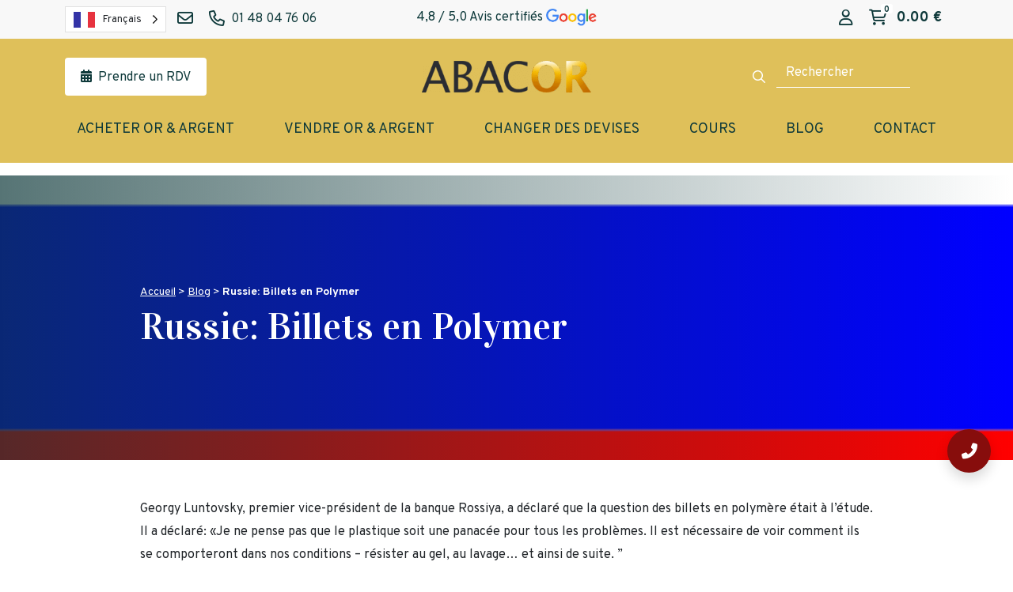

--- FILE ---
content_type: text/html; charset=UTF-8
request_url: https://www.abacor.fr/russie-billets-en-polymer/
body_size: 30462
content:
<!DOCTYPE html>
<html lang="fr-FR" prefix="og: https://ogp.me/ns#">
<head><meta charset="UTF-8" /><script>if(navigator.userAgent.match(/MSIE|Internet Explorer/i)||navigator.userAgent.match(/Trident\/7\..*?rv:11/i)){var href=document.location.href;if(!href.match(/[?&]nowprocket/)){if(href.indexOf("?")==-1){if(href.indexOf("#")==-1){document.location.href=href+"?nowprocket=1"}else{document.location.href=href.replace("#","?nowprocket=1#")}}else{if(href.indexOf("#")==-1){document.location.href=href+"&nowprocket=1"}else{document.location.href=href.replace("#","&nowprocket=1#")}}}}</script><script>(()=>{class RocketLazyLoadScripts{constructor(){this.v="2.0.3",this.userEvents=["keydown","keyup","mousedown","mouseup","mousemove","mouseover","mouseenter","mouseout","mouseleave","touchmove","touchstart","touchend","touchcancel","wheel","click","dblclick","input","visibilitychange"],this.attributeEvents=["onblur","onclick","oncontextmenu","ondblclick","onfocus","onmousedown","onmouseenter","onmouseleave","onmousemove","onmouseout","onmouseover","onmouseup","onmousewheel","onscroll","onsubmit"]}async t(){this.i(),this.o(),/iP(ad|hone)/.test(navigator.userAgent)&&this.h(),this.u(),this.l(this),this.m(),this.k(this),this.p(this),this._(),await Promise.all([this.R(),this.L()]),this.lastBreath=Date.now(),this.S(this),this.P(),this.D(),this.O(),this.M(),await this.C(this.delayedScripts.normal),await this.C(this.delayedScripts.defer),await this.C(this.delayedScripts.async),this.F("domReady"),await this.T(),await this.j(),await this.I(),this.F("windowLoad"),await this.A(),window.dispatchEvent(new Event("rocket-allScriptsLoaded")),this.everythingLoaded=!0,this.lastTouchEnd&&await new Promise((t=>setTimeout(t,500-Date.now()+this.lastTouchEnd))),this.H(),this.F("all"),this.U(),this.W()}i(){this.CSPIssue=sessionStorage.getItem("rocketCSPIssue"),document.addEventListener("securitypolicyviolation",(t=>{this.CSPIssue||"script-src-elem"!==t.violatedDirective||"data"!==t.blockedURI||(this.CSPIssue=!0,sessionStorage.setItem("rocketCSPIssue",!0))}),{isRocket:!0})}o(){window.addEventListener("pageshow",(t=>{this.persisted=t.persisted,this.realWindowLoadedFired=!0}),{isRocket:!0}),window.addEventListener("pagehide",(()=>{this.onFirstUserAction=null}),{isRocket:!0})}h(){let t;function e(e){t=e}window.addEventListener("touchstart",e,{isRocket:!0}),window.addEventListener("touchend",(function i(o){Math.abs(o.changedTouches[0].pageX-t.changedTouches[0].pageX)<10&&Math.abs(o.changedTouches[0].pageY-t.changedTouches[0].pageY)<10&&o.timeStamp-t.timeStamp<200&&(o.target.dispatchEvent(new PointerEvent("click",{target:o.target,bubbles:!0,cancelable:!0,detail:1})),event.preventDefault(),window.removeEventListener("touchstart",e,{isRocket:!0}),window.removeEventListener("touchend",i,{isRocket:!0}))}),{isRocket:!0})}q(t){this.userActionTriggered||("mousemove"!==t.type||this.firstMousemoveIgnored?"keyup"===t.type||"mouseover"===t.type||"mouseout"===t.type||(this.userActionTriggered=!0,this.onFirstUserAction&&this.onFirstUserAction()):this.firstMousemoveIgnored=!0),"click"===t.type&&t.preventDefault(),this.savedUserEvents.length>0&&(t.stopPropagation(),t.stopImmediatePropagation()),"touchstart"===this.lastEvent&&"touchend"===t.type&&(this.lastTouchEnd=Date.now()),"click"===t.type&&(this.lastTouchEnd=0),this.lastEvent=t.type,this.savedUserEvents.push(t)}u(){this.savedUserEvents=[],this.userEventHandler=this.q.bind(this),this.userEvents.forEach((t=>window.addEventListener(t,this.userEventHandler,{passive:!1,isRocket:!0})))}U(){this.userEvents.forEach((t=>window.removeEventListener(t,this.userEventHandler,{passive:!1,isRocket:!0}))),this.savedUserEvents.forEach((t=>{t.target.dispatchEvent(new window[t.constructor.name](t.type,t))}))}m(){this.eventsMutationObserver=new MutationObserver((t=>{const e="return false";for(const i of t){if("attributes"===i.type){const t=i.target.getAttribute(i.attributeName);t&&t!==e&&(i.target.setAttribute("data-rocket-"+i.attributeName,t),i.target["rocket"+i.attributeName]=new Function("event",t),i.target.setAttribute(i.attributeName,e))}"childList"===i.type&&i.addedNodes.forEach((t=>{if(t.nodeType===Node.ELEMENT_NODE)for(const i of t.attributes)this.attributeEvents.includes(i.name)&&i.value&&""!==i.value&&(t.setAttribute("data-rocket-"+i.name,i.value),t["rocket"+i.name]=new Function("event",i.value),t.setAttribute(i.name,e))}))}})),this.eventsMutationObserver.observe(document,{subtree:!0,childList:!0,attributeFilter:this.attributeEvents})}H(){this.eventsMutationObserver.disconnect(),this.attributeEvents.forEach((t=>{document.querySelectorAll("[data-rocket-"+t+"]").forEach((e=>{e.setAttribute(t,e.getAttribute("data-rocket-"+t)),e.removeAttribute("data-rocket-"+t)}))}))}k(t){Object.defineProperty(HTMLElement.prototype,"onclick",{get(){return this.rocketonclick||null},set(e){this.rocketonclick=e,this.setAttribute(t.everythingLoaded?"onclick":"data-rocket-onclick","this.rocketonclick(event)")}})}S(t){function e(e,i){let o=e[i];e[i]=null,Object.defineProperty(e,i,{get:()=>o,set(s){t.everythingLoaded?o=s:e["rocket"+i]=o=s}})}e(document,"onreadystatechange"),e(window,"onload"),e(window,"onpageshow");try{Object.defineProperty(document,"readyState",{get:()=>t.rocketReadyState,set(e){t.rocketReadyState=e},configurable:!0}),document.readyState="loading"}catch(t){console.log("WPRocket DJE readyState conflict, bypassing")}}l(t){this.originalAddEventListener=EventTarget.prototype.addEventListener,this.originalRemoveEventListener=EventTarget.prototype.removeEventListener,this.savedEventListeners=[],EventTarget.prototype.addEventListener=function(e,i,o){o&&o.isRocket||!t.B(e,this)&&!t.userEvents.includes(e)||t.B(e,this)&&!t.userActionTriggered||e.startsWith("rocket-")||t.everythingLoaded?t.originalAddEventListener.call(this,e,i,o):t.savedEventListeners.push({target:this,remove:!1,type:e,func:i,options:o})},EventTarget.prototype.removeEventListener=function(e,i,o){o&&o.isRocket||!t.B(e,this)&&!t.userEvents.includes(e)||t.B(e,this)&&!t.userActionTriggered||e.startsWith("rocket-")||t.everythingLoaded?t.originalRemoveEventListener.call(this,e,i,o):t.savedEventListeners.push({target:this,remove:!0,type:e,func:i,options:o})}}F(t){"all"===t&&(EventTarget.prototype.addEventListener=this.originalAddEventListener,EventTarget.prototype.removeEventListener=this.originalRemoveEventListener),this.savedEventListeners=this.savedEventListeners.filter((e=>{let i=e.type,o=e.target||window;return"domReady"===t&&"DOMContentLoaded"!==i&&"readystatechange"!==i||("windowLoad"===t&&"load"!==i&&"readystatechange"!==i&&"pageshow"!==i||(this.B(i,o)&&(i="rocket-"+i),e.remove?o.removeEventListener(i,e.func,e.options):o.addEventListener(i,e.func,e.options),!1))}))}p(t){let e;function i(e){return t.everythingLoaded?e:e.split(" ").map((t=>"load"===t||t.startsWith("load.")?"rocket-jquery-load":t)).join(" ")}function o(o){function s(e){const s=o.fn[e];o.fn[e]=o.fn.init.prototype[e]=function(){return this[0]===window&&t.userActionTriggered&&("string"==typeof arguments[0]||arguments[0]instanceof String?arguments[0]=i(arguments[0]):"object"==typeof arguments[0]&&Object.keys(arguments[0]).forEach((t=>{const e=arguments[0][t];delete arguments[0][t],arguments[0][i(t)]=e}))),s.apply(this,arguments),this}}if(o&&o.fn&&!t.allJQueries.includes(o)){const e={DOMContentLoaded:[],"rocket-DOMContentLoaded":[]};for(const t in e)document.addEventListener(t,(()=>{e[t].forEach((t=>t()))}),{isRocket:!0});o.fn.ready=o.fn.init.prototype.ready=function(i){function s(){parseInt(o.fn.jquery)>2?setTimeout((()=>i.bind(document)(o))):i.bind(document)(o)}return t.realDomReadyFired?!t.userActionTriggered||t.fauxDomReadyFired?s():e["rocket-DOMContentLoaded"].push(s):e.DOMContentLoaded.push(s),o([])},s("on"),s("one"),s("off"),t.allJQueries.push(o)}e=o}t.allJQueries=[],o(window.jQuery),Object.defineProperty(window,"jQuery",{get:()=>e,set(t){o(t)}})}P(){const t=new Map;document.write=document.writeln=function(e){const i=document.currentScript,o=document.createRange(),s=i.parentElement;let n=t.get(i);void 0===n&&(n=i.nextSibling,t.set(i,n));const c=document.createDocumentFragment();o.setStart(c,0),c.appendChild(o.createContextualFragment(e)),s.insertBefore(c,n)}}async R(){return new Promise((t=>{this.userActionTriggered?t():this.onFirstUserAction=t}))}async L(){return new Promise((t=>{document.addEventListener("DOMContentLoaded",(()=>{this.realDomReadyFired=!0,t()}),{isRocket:!0})}))}async I(){return this.realWindowLoadedFired?Promise.resolve():new Promise((t=>{window.addEventListener("load",t,{isRocket:!0})}))}M(){this.pendingScripts=[];this.scriptsMutationObserver=new MutationObserver((t=>{for(const e of t)e.addedNodes.forEach((t=>{"SCRIPT"!==t.tagName||t.noModule||t.isWPRocket||this.pendingScripts.push({script:t,promise:new Promise((e=>{const i=()=>{const i=this.pendingScripts.findIndex((e=>e.script===t));i>=0&&this.pendingScripts.splice(i,1),e()};t.addEventListener("load",i,{isRocket:!0}),t.addEventListener("error",i,{isRocket:!0}),setTimeout(i,1e3)}))})}))})),this.scriptsMutationObserver.observe(document,{childList:!0,subtree:!0})}async j(){await this.J(),this.pendingScripts.length?(await this.pendingScripts[0].promise,await this.j()):this.scriptsMutationObserver.disconnect()}D(){this.delayedScripts={normal:[],async:[],defer:[]},document.querySelectorAll("script[type$=rocketlazyloadscript]").forEach((t=>{t.hasAttribute("data-rocket-src")?t.hasAttribute("async")&&!1!==t.async?this.delayedScripts.async.push(t):t.hasAttribute("defer")&&!1!==t.defer||"module"===t.getAttribute("data-rocket-type")?this.delayedScripts.defer.push(t):this.delayedScripts.normal.push(t):this.delayedScripts.normal.push(t)}))}async _(){await this.L();let t=[];document.querySelectorAll("script[type$=rocketlazyloadscript][data-rocket-src]").forEach((e=>{let i=e.getAttribute("data-rocket-src");if(i&&!i.startsWith("data:")){i.startsWith("//")&&(i=location.protocol+i);try{const o=new URL(i).origin;o!==location.origin&&t.push({src:o,crossOrigin:e.crossOrigin||"module"===e.getAttribute("data-rocket-type")})}catch(t){}}})),t=[...new Map(t.map((t=>[JSON.stringify(t),t]))).values()],this.N(t,"preconnect")}async $(t){if(await this.G(),!0!==t.noModule||!("noModule"in HTMLScriptElement.prototype))return new Promise((e=>{let i;function o(){(i||t).setAttribute("data-rocket-status","executed"),e()}try{if(navigator.userAgent.includes("Firefox/")||""===navigator.vendor||this.CSPIssue)i=document.createElement("script"),[...t.attributes].forEach((t=>{let e=t.nodeName;"type"!==e&&("data-rocket-type"===e&&(e="type"),"data-rocket-src"===e&&(e="src"),i.setAttribute(e,t.nodeValue))})),t.text&&(i.text=t.text),t.nonce&&(i.nonce=t.nonce),i.hasAttribute("src")?(i.addEventListener("load",o,{isRocket:!0}),i.addEventListener("error",(()=>{i.setAttribute("data-rocket-status","failed-network"),e()}),{isRocket:!0}),setTimeout((()=>{i.isConnected||e()}),1)):(i.text=t.text,o()),i.isWPRocket=!0,t.parentNode.replaceChild(i,t);else{const i=t.getAttribute("data-rocket-type"),s=t.getAttribute("data-rocket-src");i?(t.type=i,t.removeAttribute("data-rocket-type")):t.removeAttribute("type"),t.addEventListener("load",o,{isRocket:!0}),t.addEventListener("error",(i=>{this.CSPIssue&&i.target.src.startsWith("data:")?(console.log("WPRocket: CSP fallback activated"),t.removeAttribute("src"),this.$(t).then(e)):(t.setAttribute("data-rocket-status","failed-network"),e())}),{isRocket:!0}),s?(t.fetchPriority="high",t.removeAttribute("data-rocket-src"),t.src=s):t.src="data:text/javascript;base64,"+window.btoa(unescape(encodeURIComponent(t.text)))}}catch(i){t.setAttribute("data-rocket-status","failed-transform"),e()}}));t.setAttribute("data-rocket-status","skipped")}async C(t){const e=t.shift();return e?(e.isConnected&&await this.$(e),this.C(t)):Promise.resolve()}O(){this.N([...this.delayedScripts.normal,...this.delayedScripts.defer,...this.delayedScripts.async],"preload")}N(t,e){this.trash=this.trash||[];let i=!0;var o=document.createDocumentFragment();t.forEach((t=>{const s=t.getAttribute&&t.getAttribute("data-rocket-src")||t.src;if(s&&!s.startsWith("data:")){const n=document.createElement("link");n.href=s,n.rel=e,"preconnect"!==e&&(n.as="script",n.fetchPriority=i?"high":"low"),t.getAttribute&&"module"===t.getAttribute("data-rocket-type")&&(n.crossOrigin=!0),t.crossOrigin&&(n.crossOrigin=t.crossOrigin),t.integrity&&(n.integrity=t.integrity),t.nonce&&(n.nonce=t.nonce),o.appendChild(n),this.trash.push(n),i=!1}})),document.head.appendChild(o)}W(){this.trash.forEach((t=>t.remove()))}async T(){try{document.readyState="interactive"}catch(t){}this.fauxDomReadyFired=!0;try{await this.G(),document.dispatchEvent(new Event("rocket-readystatechange")),await this.G(),document.rocketonreadystatechange&&document.rocketonreadystatechange(),await this.G(),document.dispatchEvent(new Event("rocket-DOMContentLoaded")),await this.G(),window.dispatchEvent(new Event("rocket-DOMContentLoaded"))}catch(t){console.error(t)}}async A(){try{document.readyState="complete"}catch(t){}try{await this.G(),document.dispatchEvent(new Event("rocket-readystatechange")),await this.G(),document.rocketonreadystatechange&&document.rocketonreadystatechange(),await this.G(),window.dispatchEvent(new Event("rocket-load")),await this.G(),window.rocketonload&&window.rocketonload(),await this.G(),this.allJQueries.forEach((t=>t(window).trigger("rocket-jquery-load"))),await this.G();const t=new Event("rocket-pageshow");t.persisted=this.persisted,window.dispatchEvent(t),await this.G(),window.rocketonpageshow&&window.rocketonpageshow({persisted:this.persisted})}catch(t){console.error(t)}}async G(){Date.now()-this.lastBreath>45&&(await this.J(),this.lastBreath=Date.now())}async J(){return document.hidden?new Promise((t=>setTimeout(t))):new Promise((t=>requestAnimationFrame(t)))}B(t,e){return e===document&&"readystatechange"===t||(e===document&&"DOMContentLoaded"===t||(e===window&&"DOMContentLoaded"===t||(e===window&&"load"===t||e===window&&"pageshow"===t)))}static run(){(new RocketLazyLoadScripts).t()}}RocketLazyLoadScripts.run()})();</script>
	
	<meta http-equiv="X-UA-Compatible" content="IE=edge">
    <meta name="viewport" content="width=device-width, initial-scale=1">
	<link rel="profile" href="http://gmpg.org/xfn/11" />
	<link rel="icon" type="image/png" href="https://www.abacor.fr/wp-content/themes/abacor/img/favicon.png">
	<script src="https://maps.googleapis.com/maps/api/js?key=AIzaSyBirEWwSArHofk_vNO4PGkOYEtz4toJn90&libraries=places" data-rocket-defer defer></script>
    	<style>img:is([sizes="auto" i], [sizes^="auto," i]) { contain-intrinsic-size: 3000px 1500px }</style>
	<script type="rocketlazyloadscript" id="cookie-law-info-gcm-var-js">
var _ckyGcm = {"status":true,"default_settings":[{"analytics":"granted","advertisement":"granted","functional":"granted","necessary":"granted","ad_user_data":"denied","ad_personalization":"denied","regions":"All"}],"wait_for_update":2000,"url_passthrough":true,"ads_data_redaction":false};
</script>
<script type="rocketlazyloadscript" id="cookie-law-info-gcm-js" data-rocket-type="text/javascript" data-rocket-src="https://www.abacor.fr/wp-content/plugins/cookie-law-info/lite/frontend/js/gcm.min.js" data-rocket-defer defer></script>
<script type="rocketlazyloadscript" data-minify="1" id="cookieyes" data-rocket-type="text/javascript" data-rocket-src="https://www.abacor.fr/wp-content/cache/min/1/client_data/3ac5f09b30a17abf001a2740/script.js?ver=1768398466" data-rocket-defer defer></script>
<!-- Google Tag Manager for WordPress by gtm4wp.com -->
<script data-cfasync="false" data-pagespeed-no-defer>
	var gtm4wp_datalayer_name = "dataLayer";
	var dataLayer = dataLayer || [];
</script>
<!-- End Google Tag Manager for WordPress by gtm4wp.com --><script type="rocketlazyloadscript">window._wca = window._wca || [];</script>

<!-- Optimisation des moteurs de recherche par Rank Math PRO - https://rankmath.com/ -->
<title>Russie: Billets en Polymer | Abacor</title>
<meta name="robots" content="follow, index, max-snippet:-1, max-video-preview:-1, max-image-preview:large"/>
<link rel="canonical" href="https://www.abacor.fr/russie-billets-en-polymer/" />
<meta property="og:locale" content="fr_FR" />
<meta property="og:type" content="article" />
<meta property="og:title" content="Russie: Billets en Polymer | Abacor" />
<meta property="og:description" content="Georgy Luntovsky, premier vice-président de la banque Rossiya, a déclaré que la question des [&hellip;]" />
<meta property="og:url" content="https://www.abacor.fr/russie-billets-en-polymer/" />
<meta property="og:site_name" content="Abacor" />
<meta property="article:publisher" content="https://www.facebook.com/abacorfrance" />
<meta property="article:section" content="Billets de devises" />
<meta property="og:updated_time" content="2021-10-15T14:24:55+02:00" />
<meta property="og:image" content="https://www.abacor.fr/wp-content/uploads/2018/08/ru.png" />
<meta property="og:image:secure_url" content="https://www.abacor.fr/wp-content/uploads/2018/08/ru.png" />
<meta property="og:image:width" content="550" />
<meta property="og:image:height" content="367" />
<meta property="og:image:alt" content="Devise de Change : Rouble Russe (RUB)" />
<meta property="og:image:type" content="image/png" />
<meta property="article:published_time" content="2018-09-30T17:34:52+02:00" />
<meta property="article:modified_time" content="2021-10-15T14:24:55+02:00" />
<meta name="twitter:card" content="summary_large_image" />
<meta name="twitter:title" content="Russie: Billets en Polymer | Abacor" />
<meta name="twitter:description" content="Georgy Luntovsky, premier vice-président de la banque Rossiya, a déclaré que la question des [&hellip;]" />
<meta name="twitter:site" content="@AbacorOr" />
<meta name="twitter:creator" content="@AbacorOr" />
<meta name="twitter:image" content="https://www.abacor.fr/wp-content/uploads/2018/08/ru.png" />
<meta name="twitter:label1" content="Écrit par" />
<meta name="twitter:data1" content="Abacor" />
<meta name="twitter:label2" content="Temps de lecture" />
<meta name="twitter:data2" content="Moins d’une minute" />
<script type="application/ld+json" class="rank-math-schema-pro">{"@context":"https://schema.org","@graph":[{"@type":"Organization","@id":"https://www.abacor.fr/#organization","name":"Abacor","url":"https://www.abacor.fr","sameAs":["https://www.facebook.com/abacorfrance","https://twitter.com/AbacorOr","https://www.instagram.com/abacorfrance/","https://fr.linkedin.com/company/abacor","https://www.pinterest.fr/AbacorFrance/","https://www.youtube.com/channel/UCsWE0w4povnIMmrDYXZTJYQ"],"logo":{"@type":"ImageObject","@id":"https://www.abacor.fr/#logo","url":"https://www.abacor.fr/wp-content/uploads/2018/10/cropped-logo-abacor-bandeau.png","contentUrl":"https://www.abacor.fr/wp-content/uploads/2018/10/cropped-logo-abacor-bandeau.png","caption":"Abacor","inLanguage":"fr-FR","width":"1000","height":"249"}},{"@type":"WebSite","@id":"https://www.abacor.fr/#website","url":"https://www.abacor.fr","name":"Abacor","alternateName":"EGF ET SMP","publisher":{"@id":"https://www.abacor.fr/#organization"},"inLanguage":"fr-FR"},{"@type":"ImageObject","@id":"https://www.abacor.fr/wp-content/uploads/2018/08/ru.png","url":"https://www.abacor.fr/wp-content/uploads/2018/08/ru.png","width":"550","height":"367","caption":"Devise de Change : Rouble Russe (RUB)","inLanguage":"fr-FR"},{"@type":"WebPage","@id":"https://www.abacor.fr/russie-billets-en-polymer/#webpage","url":"https://www.abacor.fr/russie-billets-en-polymer/","name":"Russie: Billets en Polymer | Abacor","datePublished":"2018-09-30T17:34:52+02:00","dateModified":"2021-10-15T14:24:55+02:00","isPartOf":{"@id":"https://www.abacor.fr/#website"},"primaryImageOfPage":{"@id":"https://www.abacor.fr/wp-content/uploads/2018/08/ru.png"},"inLanguage":"fr-FR"},{"@type":"Person","@id":"https://www.abacor.fr/author/abacor/","name":"Abacor","url":"https://www.abacor.fr/author/abacor/","image":{"@type":"ImageObject","@id":"https://secure.gravatar.com/avatar/58ca47bfcd00147c6a7773ef6cd798caecd1104a96ba61a6fb2c26bc6d757da2?s=96&amp;d=mm&amp;r=g","url":"https://secure.gravatar.com/avatar/58ca47bfcd00147c6a7773ef6cd798caecd1104a96ba61a6fb2c26bc6d757da2?s=96&amp;d=mm&amp;r=g","caption":"Abacor","inLanguage":"fr-FR"},"sameAs":["https://www.abacor.fr"],"worksFor":{"@id":"https://www.abacor.fr/#organization"}},{"@type":"BlogPosting","headline":"Russie: Billets en Polymer | Abacor","datePublished":"2018-09-30T17:34:52+02:00","dateModified":"2021-10-15T14:24:55+02:00","articleSection":"Archive, Billets de devises","author":{"@id":"https://www.abacor.fr/author/abacor/","name":"Abacor"},"publisher":{"@id":"https://www.abacor.fr/#organization"},"description":"Georgy Luntovsky, premier vice-pr\u00e9sident de la banque Rossiya, a d\u00e9clar\u00e9 que la question des billets en polym\u00e8re \u00e9tait \u00e0 l'\u00e9tude. Il a d\u00e9clar\u00e9: \u00abJe ne pense pas que le plastique soit une panac\u00e9e pour tous les probl\u00e8mes. Il est n\u00e9cessaire de voir comment ils se comporteront dans nos conditions - r\u00e9sister au gel, au lavage\u2026 et ainsi de suite. \u201d","name":"Russie: Billets en Polymer | Abacor","@id":"https://www.abacor.fr/russie-billets-en-polymer/#richSnippet","isPartOf":{"@id":"https://www.abacor.fr/russie-billets-en-polymer/#webpage"},"image":{"@id":"https://www.abacor.fr/wp-content/uploads/2018/08/ru.png"},"inLanguage":"fr-FR","mainEntityOfPage":{"@id":"https://www.abacor.fr/russie-billets-en-polymer/#webpage"}}]}</script>
<!-- /Extension Rank Math WordPress SEO -->

<link rel='dns-prefetch' href='//www.googletagmanager.com' />
<link rel='dns-prefetch' href='//cdn.weglot.com' />
<link rel='dns-prefetch' href='//stats.wp.com' />
<link rel='dns-prefetch' href='//kit.fontawesome.com' />
<link rel='dns-prefetch' href='//pro.fontawesome.com' />

<style id='wp-emoji-styles-inline-css' type='text/css'>

	img.wp-smiley, img.emoji {
		display: inline !important;
		border: none !important;
		box-shadow: none !important;
		height: 1em !important;
		width: 1em !important;
		margin: 0 0.07em !important;
		vertical-align: -0.1em !important;
		background: none !important;
		padding: 0 !important;
	}
</style>
<link rel='stylesheet' id='wp-block-library-css' href='https://www.abacor.fr/wp-includes/css/dist/block-library/style.min.css?ver=6.8.3' type='text/css' media='all' />
<style id='classic-theme-styles-inline-css' type='text/css'>
/*! This file is auto-generated */
.wp-block-button__link{color:#fff;background-color:#32373c;border-radius:9999px;box-shadow:none;text-decoration:none;padding:calc(.667em + 2px) calc(1.333em + 2px);font-size:1.125em}.wp-block-file__button{background:#32373c;color:#fff;text-decoration:none}
</style>
<link rel='stylesheet' id='mediaelement-css' href='https://www.abacor.fr/wp-includes/js/mediaelement/mediaelementplayer-legacy.min.css?ver=4.2.17' type='text/css' media='all' />
<link rel='stylesheet' id='wp-mediaelement-css' href='https://www.abacor.fr/wp-includes/js/mediaelement/wp-mediaelement.min.css?ver=6.8.3' type='text/css' media='all' />
<style id='jetpack-sharing-buttons-style-inline-css' type='text/css'>
.jetpack-sharing-buttons__services-list{display:flex;flex-direction:row;flex-wrap:wrap;gap:0;list-style-type:none;margin:5px;padding:0}.jetpack-sharing-buttons__services-list.has-small-icon-size{font-size:12px}.jetpack-sharing-buttons__services-list.has-normal-icon-size{font-size:16px}.jetpack-sharing-buttons__services-list.has-large-icon-size{font-size:24px}.jetpack-sharing-buttons__services-list.has-huge-icon-size{font-size:36px}@media print{.jetpack-sharing-buttons__services-list{display:none!important}}.editor-styles-wrapper .wp-block-jetpack-sharing-buttons{gap:0;padding-inline-start:0}ul.jetpack-sharing-buttons__services-list.has-background{padding:1.25em 2.375em}
</style>
<style id='font-awesome-svg-styles-default-inline-css' type='text/css'>
.svg-inline--fa {
  display: inline-block;
  height: 1em;
  overflow: visible;
  vertical-align: -.125em;
}
</style>
<link data-minify="1" rel='stylesheet' id='font-awesome-svg-styles-css' href='https://www.abacor.fr/wp-content/cache/min/1/wp-content/uploads/font-awesome/v6.7.2/css/svg-with-js.css?ver=1768398465' type='text/css' media='all' />
<style id='font-awesome-svg-styles-inline-css' type='text/css'>
   .wp-block-font-awesome-icon svg::before,
   .wp-rich-text-font-awesome-icon svg::before {content: unset;}
</style>
<style id='global-styles-inline-css' type='text/css'>
:root{--wp--preset--aspect-ratio--square: 1;--wp--preset--aspect-ratio--4-3: 4/3;--wp--preset--aspect-ratio--3-4: 3/4;--wp--preset--aspect-ratio--3-2: 3/2;--wp--preset--aspect-ratio--2-3: 2/3;--wp--preset--aspect-ratio--16-9: 16/9;--wp--preset--aspect-ratio--9-16: 9/16;--wp--preset--color--black: #000000;--wp--preset--color--cyan-bluish-gray: #abb8c3;--wp--preset--color--white: #ffffff;--wp--preset--color--pale-pink: #f78da7;--wp--preset--color--vivid-red: #cf2e2e;--wp--preset--color--luminous-vivid-orange: #ff6900;--wp--preset--color--luminous-vivid-amber: #fcb900;--wp--preset--color--light-green-cyan: #7bdcb5;--wp--preset--color--vivid-green-cyan: #00d084;--wp--preset--color--pale-cyan-blue: #8ed1fc;--wp--preset--color--vivid-cyan-blue: #0693e3;--wp--preset--color--vivid-purple: #9b51e0;--wp--preset--color--primary: #0E393A;--wp--preset--color--warning: #F9C351;--wp--preset--color--secondary: #6C6B6B;--wp--preset--color--light: #DBE1E1;--wp--preset--color--blanc: #fff;--wp--preset--color--noir: #000;--wp--preset--gradient--vivid-cyan-blue-to-vivid-purple: linear-gradient(135deg,rgba(6,147,227,1) 0%,rgb(155,81,224) 100%);--wp--preset--gradient--light-green-cyan-to-vivid-green-cyan: linear-gradient(135deg,rgb(122,220,180) 0%,rgb(0,208,130) 100%);--wp--preset--gradient--luminous-vivid-amber-to-luminous-vivid-orange: linear-gradient(135deg,rgba(252,185,0,1) 0%,rgba(255,105,0,1) 100%);--wp--preset--gradient--luminous-vivid-orange-to-vivid-red: linear-gradient(135deg,rgba(255,105,0,1) 0%,rgb(207,46,46) 100%);--wp--preset--gradient--very-light-gray-to-cyan-bluish-gray: linear-gradient(135deg,rgb(238,238,238) 0%,rgb(169,184,195) 100%);--wp--preset--gradient--cool-to-warm-spectrum: linear-gradient(135deg,rgb(74,234,220) 0%,rgb(151,120,209) 20%,rgb(207,42,186) 40%,rgb(238,44,130) 60%,rgb(251,105,98) 80%,rgb(254,248,76) 100%);--wp--preset--gradient--blush-light-purple: linear-gradient(135deg,rgb(255,206,236) 0%,rgb(152,150,240) 100%);--wp--preset--gradient--blush-bordeaux: linear-gradient(135deg,rgb(254,205,165) 0%,rgb(254,45,45) 50%,rgb(107,0,62) 100%);--wp--preset--gradient--luminous-dusk: linear-gradient(135deg,rgb(255,203,112) 0%,rgb(199,81,192) 50%,rgb(65,88,208) 100%);--wp--preset--gradient--pale-ocean: linear-gradient(135deg,rgb(255,245,203) 0%,rgb(182,227,212) 50%,rgb(51,167,181) 100%);--wp--preset--gradient--electric-grass: linear-gradient(135deg,rgb(202,248,128) 0%,rgb(113,206,126) 100%);--wp--preset--gradient--midnight: linear-gradient(135deg,rgb(2,3,129) 0%,rgb(40,116,252) 100%);--wp--preset--font-size--small: 13px;--wp--preset--font-size--medium: 20px;--wp--preset--font-size--large: 36px;--wp--preset--font-size--x-large: 42px;--wp--preset--font-size--normal: 16px;--wp--preset--font-size--lead: 18px;--wp--preset--spacing--20: 0.44rem;--wp--preset--spacing--30: 0.67rem;--wp--preset--spacing--40: 1rem;--wp--preset--spacing--50: 1.5rem;--wp--preset--spacing--60: 2.25rem;--wp--preset--spacing--70: 3.38rem;--wp--preset--spacing--80: 5.06rem;--wp--preset--shadow--natural: 6px 6px 9px rgba(0, 0, 0, 0.2);--wp--preset--shadow--deep: 12px 12px 50px rgba(0, 0, 0, 0.4);--wp--preset--shadow--sharp: 6px 6px 0px rgba(0, 0, 0, 0.2);--wp--preset--shadow--outlined: 6px 6px 0px -3px rgba(255, 255, 255, 1), 6px 6px rgba(0, 0, 0, 1);--wp--preset--shadow--crisp: 6px 6px 0px rgba(0, 0, 0, 1);}:where(.is-layout-flex){gap: 0.5em;}:where(.is-layout-grid){gap: 0.5em;}body .is-layout-flex{display: flex;}.is-layout-flex{flex-wrap: wrap;align-items: center;}.is-layout-flex > :is(*, div){margin: 0;}body .is-layout-grid{display: grid;}.is-layout-grid > :is(*, div){margin: 0;}:where(.wp-block-columns.is-layout-flex){gap: 2em;}:where(.wp-block-columns.is-layout-grid){gap: 2em;}:where(.wp-block-post-template.is-layout-flex){gap: 1.25em;}:where(.wp-block-post-template.is-layout-grid){gap: 1.25em;}.has-black-color{color: var(--wp--preset--color--black) !important;}.has-cyan-bluish-gray-color{color: var(--wp--preset--color--cyan-bluish-gray) !important;}.has-white-color{color: var(--wp--preset--color--white) !important;}.has-pale-pink-color{color: var(--wp--preset--color--pale-pink) !important;}.has-vivid-red-color{color: var(--wp--preset--color--vivid-red) !important;}.has-luminous-vivid-orange-color{color: var(--wp--preset--color--luminous-vivid-orange) !important;}.has-luminous-vivid-amber-color{color: var(--wp--preset--color--luminous-vivid-amber) !important;}.has-light-green-cyan-color{color: var(--wp--preset--color--light-green-cyan) !important;}.has-vivid-green-cyan-color{color: var(--wp--preset--color--vivid-green-cyan) !important;}.has-pale-cyan-blue-color{color: var(--wp--preset--color--pale-cyan-blue) !important;}.has-vivid-cyan-blue-color{color: var(--wp--preset--color--vivid-cyan-blue) !important;}.has-vivid-purple-color{color: var(--wp--preset--color--vivid-purple) !important;}.has-black-background-color{background-color: var(--wp--preset--color--black) !important;}.has-cyan-bluish-gray-background-color{background-color: var(--wp--preset--color--cyan-bluish-gray) !important;}.has-white-background-color{background-color: var(--wp--preset--color--white) !important;}.has-pale-pink-background-color{background-color: var(--wp--preset--color--pale-pink) !important;}.has-vivid-red-background-color{background-color: var(--wp--preset--color--vivid-red) !important;}.has-luminous-vivid-orange-background-color{background-color: var(--wp--preset--color--luminous-vivid-orange) !important;}.has-luminous-vivid-amber-background-color{background-color: var(--wp--preset--color--luminous-vivid-amber) !important;}.has-light-green-cyan-background-color{background-color: var(--wp--preset--color--light-green-cyan) !important;}.has-vivid-green-cyan-background-color{background-color: var(--wp--preset--color--vivid-green-cyan) !important;}.has-pale-cyan-blue-background-color{background-color: var(--wp--preset--color--pale-cyan-blue) !important;}.has-vivid-cyan-blue-background-color{background-color: var(--wp--preset--color--vivid-cyan-blue) !important;}.has-vivid-purple-background-color{background-color: var(--wp--preset--color--vivid-purple) !important;}.has-black-border-color{border-color: var(--wp--preset--color--black) !important;}.has-cyan-bluish-gray-border-color{border-color: var(--wp--preset--color--cyan-bluish-gray) !important;}.has-white-border-color{border-color: var(--wp--preset--color--white) !important;}.has-pale-pink-border-color{border-color: var(--wp--preset--color--pale-pink) !important;}.has-vivid-red-border-color{border-color: var(--wp--preset--color--vivid-red) !important;}.has-luminous-vivid-orange-border-color{border-color: var(--wp--preset--color--luminous-vivid-orange) !important;}.has-luminous-vivid-amber-border-color{border-color: var(--wp--preset--color--luminous-vivid-amber) !important;}.has-light-green-cyan-border-color{border-color: var(--wp--preset--color--light-green-cyan) !important;}.has-vivid-green-cyan-border-color{border-color: var(--wp--preset--color--vivid-green-cyan) !important;}.has-pale-cyan-blue-border-color{border-color: var(--wp--preset--color--pale-cyan-blue) !important;}.has-vivid-cyan-blue-border-color{border-color: var(--wp--preset--color--vivid-cyan-blue) !important;}.has-vivid-purple-border-color{border-color: var(--wp--preset--color--vivid-purple) !important;}.has-vivid-cyan-blue-to-vivid-purple-gradient-background{background: var(--wp--preset--gradient--vivid-cyan-blue-to-vivid-purple) !important;}.has-light-green-cyan-to-vivid-green-cyan-gradient-background{background: var(--wp--preset--gradient--light-green-cyan-to-vivid-green-cyan) !important;}.has-luminous-vivid-amber-to-luminous-vivid-orange-gradient-background{background: var(--wp--preset--gradient--luminous-vivid-amber-to-luminous-vivid-orange) !important;}.has-luminous-vivid-orange-to-vivid-red-gradient-background{background: var(--wp--preset--gradient--luminous-vivid-orange-to-vivid-red) !important;}.has-very-light-gray-to-cyan-bluish-gray-gradient-background{background: var(--wp--preset--gradient--very-light-gray-to-cyan-bluish-gray) !important;}.has-cool-to-warm-spectrum-gradient-background{background: var(--wp--preset--gradient--cool-to-warm-spectrum) !important;}.has-blush-light-purple-gradient-background{background: var(--wp--preset--gradient--blush-light-purple) !important;}.has-blush-bordeaux-gradient-background{background: var(--wp--preset--gradient--blush-bordeaux) !important;}.has-luminous-dusk-gradient-background{background: var(--wp--preset--gradient--luminous-dusk) !important;}.has-pale-ocean-gradient-background{background: var(--wp--preset--gradient--pale-ocean) !important;}.has-electric-grass-gradient-background{background: var(--wp--preset--gradient--electric-grass) !important;}.has-midnight-gradient-background{background: var(--wp--preset--gradient--midnight) !important;}.has-small-font-size{font-size: var(--wp--preset--font-size--small) !important;}.has-medium-font-size{font-size: var(--wp--preset--font-size--medium) !important;}.has-large-font-size{font-size: var(--wp--preset--font-size--large) !important;}.has-x-large-font-size{font-size: var(--wp--preset--font-size--x-large) !important;}
:where(.wp-block-post-template.is-layout-flex){gap: 1.25em;}:where(.wp-block-post-template.is-layout-grid){gap: 1.25em;}
:where(.wp-block-columns.is-layout-flex){gap: 2em;}:where(.wp-block-columns.is-layout-grid){gap: 2em;}
:root :where(.wp-block-pullquote){font-size: 1.5em;line-height: 1.6;}
</style>
<link rel='stylesheet' id='kk-star-ratings-css' href='https://www.abacor.fr/wp-content/plugins/kk-star-ratings/src/core/public/css/kk-star-ratings.min.css?ver=5.4.10.2' type='text/css' media='all' />
<link data-minify="1" rel='stylesheet' id='shuftipro-kyc-css' href='https://www.abacor.fr/wp-content/cache/min/1/wp-content/plugins/shuftipro-kyc-identity-verification/public/css/shuftipro-kyc-public.css?ver=1768398465' type='text/css' media='all' />
<link data-minify="1" rel='stylesheet' id='woocommerce-layout-css' href='https://www.abacor.fr/wp-content/cache/min/1/wp-content/plugins/woocommerce/assets/css/woocommerce-layout.css?ver=1768398465' type='text/css' media='all' />
<style id='woocommerce-layout-inline-css' type='text/css'>

	.infinite-scroll .woocommerce-pagination {
		display: none;
	}
</style>
<link data-minify="1" rel='stylesheet' id='woocommerce-smallscreen-css' href='https://www.abacor.fr/wp-content/cache/min/1/wp-content/plugins/woocommerce/assets/css/woocommerce-smallscreen.css?ver=1768398465' type='text/css' media='only screen and (max-width: 768px)' />
<link data-minify="1" rel='stylesheet' id='woocommerce-general-css' href='https://www.abacor.fr/wp-content/cache/min/1/wp-content/plugins/woocommerce/assets/css/woocommerce.css?ver=1768398465' type='text/css' media='all' />
<style id='woocommerce-inline-inline-css' type='text/css'>
.woocommerce form .form-row .required { visibility: visible; }
</style>
<link data-minify="1" rel='stylesheet' id='weglot-css-css' href='https://www.abacor.fr/wp-content/cache/min/1/wp-content/plugins/weglot/dist/css/front-css.css?ver=1768398465' type='text/css' media='all' />
<style id='weglot-css-inline-css' type='text/css'>
.country-selector {
	margin-right: 10px;
}

.country-selector.weglot-dropdown .wgcurrent a, .country-selector.weglot-dropdown .wgcurrent span {
    padding-right: 30px;
}

.country-selector.weglot-dropdown a, .country-selector.weglot-dropdown span {
    height: 31px;
	line-height: 32px;
}

.country-selector.weglot-dropdown .wgcurrent:after {
	top: 14px;
}

body.fix-header .country-selector {
	display: none;
}
</style>
<link data-minify="1" rel='stylesheet' id='new-flag-css-css' href='https://www.abacor.fr/wp-content/cache/min/1/wp-content/plugins/weglot/dist/css/new-flags.css?ver=1768398465' type='text/css' media='all' />
<link data-minify="1" rel='stylesheet' id='brands-styles-css' href='https://www.abacor.fr/wp-content/cache/min/1/wp-content/plugins/woocommerce/assets/css/brands.css?ver=1768398465' type='text/css' media='all' />
<link data-minify="1" rel='stylesheet' id='select2-css' href='https://www.abacor.fr/wp-content/cache/min/1/wp-content/plugins/woocommerce/assets/css/select2.css?ver=1768398465' type='text/css' media='all' />
<link data-minify="1" rel='stylesheet' id='xoo-wsc-fonts-css' href='https://www.abacor.fr/wp-content/cache/min/1/wp-content/plugins/woocommerce-side-cart-premium/assets/css/xoo-wsc-fonts.css?ver=1768398465' type='text/css' media='all' />
<link data-minify="1" rel='stylesheet' id='xoo-wsc-style-css' href='https://www.abacor.fr/wp-content/cache/min/1/wp-content/plugins/woocommerce-side-cart-premium/assets/css/xoo-wsc-style.css?ver=1768398465' type='text/css' media='all' />
<style id='xoo-wsc-style-inline-css' type='text/css'>
a.xoo-wsc-ft-btn:nth-child(1){
		grid-column: 1/-1;
	}
.xoo-wsc-sp-left-col img{
	max-width: 80px;
}

.xoo-wsc-sp-right-col{
	font-size: 14px;
}

.xoo-wsc-sp-container{
	background-color: #eee;
}



.xoo-wsc-ft-buttons-cont a.xoo-wsc-ft-btn {
	background-color: #2dc04d;
	color: #ffffff;
	border: 0px solid #000000;
}

 

.xoo-wsc-footer{
	background-color: #ffffff;
	color: #000000;
	padding: 10px 20px;
}

.xoo-wsc-footer, .xoo-wsc-footer a, .xoo-wsc-footer .amount{
	font-size: 15px;
}

.xoo-wsc-ft-buttons-cont{
	grid-template-columns: 2fr 2fr;
}

.xoo-wsc-basket{
	bottom: 180px;
	right: 18px;
	background-color: #ffffff;
	color: #515151;
	box-shadow: 0 1px 4px 0;
	border-radius: 50%}

.xoo-wsc-bki{
	font-size: 30px}

.xoo-wsc-items-count{
	top: -12px;
	left: -12px;
}

.xoo-wsc-items-count, .xoo-wsc-sc-count{
	background-color: #2dc04d;
	color: #ffffff;
}

.xoo-wsc-container, .xoo-wsc-slider{
	max-width: 350px;
	right: -350px;
	top: 0;bottom: 0;
	bottom: 0;
	font-family: }


.xoo-wsc-cart-active .xoo-wsc-container, .xoo-wsc-slider-active .xoo-wsc-slider{
	right: 0;
}


.xoo-wsc-cart-active .xoo-wsc-basket{
	right: 350px;
}

.xoo-wsc-slider{
	right: -350px;
}

span.xoo-wsch-close {
    font-size: 16px;
    right: 10px;
}

.xoo-wsch-top{
	justify-content: flex-start;
}

.xoo-wsch-text{
	font-size: 18px;
}

.xoo-wsc-header{
	color: #000000;
	background-color: #ffffff;
}

.xoo-wsc-sb-bar > span{
	background-color: #1e73be;
}

.xoo-wsc-body{
	background-color: #ffffff;
}

.xoo-wsc-body, .xoo-wsc-body span.amount, .xoo-wsc-body a{
	font-size: 16px;
	color: #000000;
}

.xoo-wsc-product{
	padding: 20px 15px;
}

.xoo-wsc-img-col{
	width: 30%;
}
.xoo-wsc-sum-col{
	width: 70%;
}

.xoo-wsc-sum-col{
	justify-content: center;
}

/***** Quantity *****/

.xoo-wsc-qty-box{
	max-width: 75px;
}

.xoo-wsc-qty-box.xoo-wsc-qtb-square{
	border-color: #000000;
}

input[type="number"].xoo-wsc-qty{
	border-color: #000000;
	background-color: #ffffff;
	color: #000000;
	height: 28px;
	line-height: 28px;
}

input[type="number"].xoo-wsc-qty, .xoo-wsc-qtb-square{
	border-width: 1px;
	border-style: solid;
}
.xoo-wsc-chng{
	background-color: #ffffff;
	color: #000000;
}.xoo-wsc-ft-btn-continue,
.xoo-wsc-ft-btn-cart{background:transparent!important; color:#666!important;    font-size: 0.7rem!important; padding: 3px!important;}
</style>
<link rel='stylesheet' id='bootstrap_css-css' href='https://www.abacor.fr/wp-content/themes/abacor/css/bootstrap.min.css?ver=6.8.3' type='text/css' media='all' />
<link data-minify="1" rel='stylesheet' id='swiper_css-css' href='https://www.abacor.fr/wp-content/cache/min/1/wp-content/themes/abacor/css/swiper-bundle.min.css?ver=1768398465' type='text/css' media='all' />
<link data-minify="1" rel='stylesheet' id='fontawesome_css-css' href='https://www.abacor.fr/wp-content/cache/min/1/releases/v5.15.4/css/all.css?ver=1768398466' type='text/css' media='all' />
<link data-minify="1" rel='stylesheet' id='main_css-css' href='https://www.abacor.fr/wp-content/cache/min/1/wp-content/themes/abacor/style.css?ver=1768398466' type='text/css' media='all' />
<link data-minify="1" rel='stylesheet' id='estimation_form_css-css' href='https://www.abacor.fr/wp-content/cache/min/1/wp-content/themes/abacor/css/estimation-form.css?ver=1768398466' type='text/css' media='all' />
<link data-minify="1" rel='stylesheet' id='sib-front-css-css' href='https://www.abacor.fr/wp-content/cache/min/1/wp-content/plugins/mailin/css/mailin-front.css?ver=1768398466' type='text/css' media='all' />
<script type="text/javascript" id="woocommerce-google-analytics-integration-gtag-js-after">
/* <![CDATA[ */
/* Google Analytics for WooCommerce (gtag.js) */
					window.dataLayer = window.dataLayer || [];
					function gtag(){dataLayer.push(arguments);}
					// Set up default consent state.
					for ( const mode of [{"analytics_storage":"denied","ad_storage":"denied","ad_user_data":"denied","ad_personalization":"denied","region":["AT","BE","BG","HR","CY","CZ","DK","EE","FI","FR","DE","GR","HU","IS","IE","IT","LV","LI","LT","LU","MT","NL","NO","PL","PT","RO","SK","SI","ES","SE","GB","CH"]}] || [] ) {
						gtag( "consent", "default", { "wait_for_update": 500, ...mode } );
					}
					gtag("js", new Date());
					gtag("set", "developer_id.dOGY3NW", true);
					gtag("config", "UA-1352356-1", {"track_404":true,"allow_google_signals":true,"logged_in":false,"linker":{"domains":[],"allow_incoming":true},"custom_map":{"dimension1":"logged_in"}});
/* ]]> */
</script>
<script type="rocketlazyloadscript" data-rocket-type="text/javascript" data-rocket-src="https://www.abacor.fr/wp-includes/js/dist/hooks.min.js?ver=4d63a3d491d11ffd8ac6" id="wp-hooks-js"></script>
<script type="text/javascript" src="https://www.abacor.fr/wp-includes/js/jquery/jquery.min.js?ver=3.7.1" id="jquery-core-js" data-rocket-defer defer></script>
<script type="text/javascript" src="https://www.abacor.fr/wp-includes/js/jquery/jquery-migrate.min.js?ver=3.4.1" id="jquery-migrate-js" data-rocket-defer defer></script>
<script type="rocketlazyloadscript" data-minify="1" data-rocket-type="text/javascript" data-rocket-src="https://www.abacor.fr/wp-content/cache/min/1/wp-content/plugins/shuftipro-kyc-identity-verification/public/js/shuftipro-kyc-public.js?ver=1768398466" id="shuftipro-kyc-js" data-rocket-defer defer></script>
<script type="text/javascript" id="tp-js-js-extra">
/* <![CDATA[ */
var trustpilot_settings = {"key":"aLCWsR4xJmX6iMT8","TrustpilotScriptUrl":"https:\/\/invitejs.trustpilot.com\/tp.min.js","IntegrationAppUrl":"\/\/ecommscript-integrationapp.trustpilot.com","PreviewScriptUrl":"\/\/ecommplugins-scripts.trustpilot.com\/v2.1\/js\/preview.min.js","PreviewCssUrl":"\/\/ecommplugins-scripts.trustpilot.com\/v2.1\/css\/preview.min.css","PreviewWPCssUrl":"\/\/ecommplugins-scripts.trustpilot.com\/v2.1\/css\/preview_wp.css","WidgetScriptUrl":"\/\/widget.trustpilot.com\/bootstrap\/v5\/tp.widget.bootstrap.min.js"};
/* ]]> */
</script>
<script type="rocketlazyloadscript" data-rocket-type="text/javascript" data-rocket-src="https://www.abacor.fr/wp-content/plugins/trustpilot-reviews/review/assets/js/headerScript.min.js?ver=1.0&#039; async=&#039;async" id="tp-js-js"></script>
<script type="text/javascript" src="https://www.abacor.fr/wp-content/plugins/woocommerce/assets/js/jquery-blockui/jquery.blockUI.min.js?ver=2.7.0-wc.9.9.6" id="jquery-blockui-js" defer="defer" data-wp-strategy="defer"></script>
<script type="text/javascript" id="wc-add-to-cart-js-extra">
/* <![CDATA[ */
var wc_add_to_cart_params = {"ajax_url":"\/wp-admin\/admin-ajax.php","wc_ajax_url":"\/?wc-ajax=%%endpoint%%","i18n_view_cart":"Voir le panier","cart_url":"https:\/\/www.abacor.fr\/panier\/","is_cart":"","cart_redirect_after_add":"no"};
/* ]]> */
</script>
<script type="rocketlazyloadscript" data-rocket-type="text/javascript" data-rocket-src="https://www.abacor.fr/wp-content/plugins/woocommerce/assets/js/frontend/add-to-cart.min.js?ver=9.9.6" id="wc-add-to-cart-js" defer="defer" data-wp-strategy="defer"></script>
<script type="text/javascript" src="https://www.abacor.fr/wp-content/plugins/woocommerce/assets/js/js-cookie/js.cookie.min.js?ver=2.1.4-wc.9.9.6" id="js-cookie-js" defer="defer" data-wp-strategy="defer"></script>
<script type="text/javascript" id="woocommerce-js-extra">
/* <![CDATA[ */
var woocommerce_params = {"ajax_url":"\/wp-admin\/admin-ajax.php","wc_ajax_url":"\/?wc-ajax=%%endpoint%%","i18n_password_show":"Afficher le mot de passe","i18n_password_hide":"Masquer le mot de passe"};
/* ]]> */
</script>
<script type="rocketlazyloadscript" data-rocket-type="text/javascript" data-rocket-src="https://www.abacor.fr/wp-content/plugins/woocommerce/assets/js/frontend/woocommerce.min.js?ver=9.9.6" id="woocommerce-js" defer="defer" data-wp-strategy="defer"></script>
<script type="rocketlazyloadscript" data-minify="1" data-rocket-type="text/javascript" data-rocket-src="https://www.abacor.fr/wp-content/cache/min/1/wp-content/plugins/weglot/dist/front-js.js?ver=1768398466" id="wp-weglot-js-js" data-rocket-defer defer></script>
<script type="rocketlazyloadscript" data-rocket-type="text/javascript" data-rocket-src="https://www.abacor.fr/wp-content/themes/abacor/js/bootstrap.bundle.min.js?ver=6.8.3" id="bootstrap_js-js" data-rocket-defer defer></script>
<script type="text/javascript" src="https://www.abacor.fr/wp-content/themes/abacor/js/swiper-bundle.min.js?ver=6.8.3" id="swiper_js-js" data-rocket-defer defer></script>
<script type="rocketlazyloadscript" data-minify="1" data-rocket-type="text/javascript" data-rocket-src="https://www.abacor.fr/wp-content/cache/min/1/wp-content/themes/abacor/js/scripts.js?ver=1768398466" id="my_custom_js-js" data-rocket-defer defer></script>
<script type="text/javascript" src="https://stats.wp.com/s-202604.js" id="woocommerce-analytics-js" defer="defer" data-wp-strategy="defer"></script>
<script defer crossorigin="anonymous" type="text/javascript" src="https://kit.fontawesome.com/f747273c91.js" id="font-awesome-official-js"></script>
<script type="text/javascript" id="wpm-js-extra">
/* <![CDATA[ */
var wpm = {"ajax_url":"https:\/\/www.abacor.fr\/wp-admin\/admin-ajax.php","root":"https:\/\/www.abacor.fr\/wp-json\/","nonce_wp_rest":"a8c9bd6999","nonce_ajax":"a4b6464a07"};
/* ]]> */
</script>
<script type="rocketlazyloadscript" data-rocket-type="text/javascript" data-rocket-src="https://www.abacor.fr/wp-content/plugins/woocommerce-google-adwords-conversion-tracking-tag/js/public/wpm-public.p1.min.js?ver=1.49.0" id="wpm-js" data-rocket-defer defer></script>
<script type="text/javascript" id="sib-front-js-js-extra">
/* <![CDATA[ */
var sibErrMsg = {"invalidMail":"Veuillez entrer une adresse e-mail valide.","requiredField":"Veuillez compl\u00e9ter les champs obligatoires.","invalidDateFormat":"Veuillez entrer une date valide.","invalidSMSFormat":"Veuillez entrer une num\u00e9ro de t\u00e9l\u00e9phone valide."};
var ajax_sib_front_object = {"ajax_url":"https:\/\/www.abacor.fr\/wp-admin\/admin-ajax.php","ajax_nonce":"026d3d75bb","flag_url":"https:\/\/www.abacor.fr\/wp-content\/plugins\/mailin\/img\/flags\/"};
/* ]]> */
</script>
<script type="rocketlazyloadscript" data-minify="1" data-rocket-type="text/javascript" data-rocket-src="https://www.abacor.fr/wp-content/cache/min/1/wp-content/plugins/mailin/js/mailin-front.js?ver=1768398466" id="sib-front-js-js" data-rocket-defer defer></script>
<link rel="https://api.w.org/" href="https://www.abacor.fr/wp-json/" /><link rel="alternate" title="JSON" type="application/json" href="https://www.abacor.fr/wp-json/wp/v2/posts/5885" /><link rel="EditURI" type="application/rsd+xml" title="RSD" href="https://www.abacor.fr/xmlrpc.php?rsd" />
<meta name="generator" content="WordPress 6.8.3" />
<meta name="generator" content="WooCommerce 9.9.6" />
<link rel='shortlink' href='https://www.abacor.fr/?p=5885' />
<link rel="alternate" title="oEmbed (JSON)" type="application/json+oembed" href="https://www.abacor.fr/wp-json/oembed/1.0/embed?url=https%3A%2F%2Fwww.abacor.fr%2Frussie-billets-en-polymer%2F" />
<link rel="alternate" title="oEmbed (XML)" type="text/xml+oembed" href="https://www.abacor.fr/wp-json/oembed/1.0/embed?url=https%3A%2F%2Fwww.abacor.fr%2Frussie-billets-en-polymer%2F&#038;format=xml" />

		<!-- GA Google Analytics @ https://m0n.co/ga -->
		<script>
			(function(i,s,o,g,r,a,m){i['GoogleAnalyticsObject']=r;i[r]=i[r]||function(){
			(i[r].q=i[r].q||[]).push(arguments)},i[r].l=1*new Date();a=s.createElement(o),
			m=s.getElementsByTagName(o)[0];a.async=1;a.src=g;m.parentNode.insertBefore(a,m)
			})(window,document,'script','https://www.google-analytics.com/analytics.js','ga');
			ga('create', 'UA-1352356-1', 'auto');
			ga('require', 'displayfeatures');
			ga('send', 'pageview');
		</script>

		<style>img#wpstats{display:none}</style>
		
<!-- Google Tag Manager for WordPress by gtm4wp.com -->
<!-- GTM Container placement set to automatic -->
<script data-cfasync="false" data-pagespeed-no-defer type="text/javascript">
	var dataLayer_content = {"pagePostType":"post","pagePostType2":"single-post","pageCategory":["billets-de-devises","archive"],"pagePostAuthor":"Abacor"};
	dataLayer.push( dataLayer_content );
</script>
<script data-cfasync="false" data-pagespeed-no-defer type="text/javascript">
(function(w,d,s,l,i){w[l]=w[l]||[];w[l].push({'gtm.start':
new Date().getTime(),event:'gtm.js'});var f=d.getElementsByTagName(s)[0],
j=d.createElement(s),dl=l!='dataLayer'?'&l='+l:'';j.async=true;j.src=
'//www.googletagmanager.com/gtm.js?id='+i+dl;f.parentNode.insertBefore(j,f);
})(window,document,'script','dataLayer','GTM-K6T3DL8');
</script>
<!-- End Google Tag Manager for WordPress by gtm4wp.com -->
<link rel="alternate" href="https://www.abacor.fr/russie-billets-en-polymer/" hreflang="fr"/>
<link rel="alternate" href="https://www.abacor.fr/en/russia-polymer-banknotes/" hreflang="en"/>
<script type="application/json" id="weglot-data">{"website":"https:\/\/abacor.fr","uid":"3a0ea8ac5d","project_slug":"abacor","language_from":"fr","language_from_custom_flag":null,"language_from_custom_name":null,"excluded_paths":[{"type":"CONTAIN","value":"\/author\/","language_button_displayed":false,"exclusion_behavior":"REDIRECT","excluded_languages":[],"regex":"\/author\/"},{"type":"MATCH_REGEX","value":"\\d{2}","language_button_displayed":false,"exclusion_behavior":"REDIRECT","excluded_languages":[],"regex":"\\d{2}"},{"type":"START_WITH","value":"\/Blog","language_button_displayed":false,"exclusion_behavior":"REDIRECT","excluded_languages":[],"regex":"^\/Blog"},{"type":"CONTAIN","value":"\/produit\/","language_button_displayed":false,"exclusion_behavior":"REDIRECT","excluded_languages":[],"regex":"\/produit\/"}],"excluded_blocks":[{"value":".single-post","description":"Exclude all posts"}],"custom_settings":{"button_style":{"is_dropdown":true,"with_flags":true,"flag_type":"rectangle_mat","with_name":true,"full_name":true,"custom_css":".country-selector {\r\n\tmargin-right: 10px;\r\n}\r\n\r\n.country-selector.weglot-dropdown .wgcurrent a, .country-selector.weglot-dropdown .wgcurrent span {\r\n    padding-right: 30px;\r\n}\r\n\r\n.country-selector.weglot-dropdown a, .country-selector.weglot-dropdown span {\r\n    height: 31px;\r\n\tline-height: 32px;\r\n}\r\n\r\n.country-selector.weglot-dropdown .wgcurrent:after {\r\n\ttop: 14px;\r\n}\r\n\r\nbody.fix-header .country-selector {\r\n\tdisplay: none;\r\n}"},"wp_user_version":"4.2.9","translate_email":false,"translate_search":false,"translate_amp":false,"switchers":[{"style":{"with_name":true,"with_flags":true,"full_name":true,"is_dropdown":true,"invert_flags":true,"flag_type":"rectangle_mat","size_scale":1},"opts":{"open_hover":false,"close_outside_click":false,"is_responsive":false,"display_device":"mobile","pixel_cutoff":768},"colors":[],"location":[],"template":{"name":"default","hash":"9d93267426de47927b2e593d755a0941a2cb6b32"}}]},"pending_translation_enabled":false,"curl_ssl_check_enabled":true,"custom_css":".country-selector {\r\n\tmargin-right: 10px;\r\n}\r\n\r\n.country-selector.weglot-dropdown .wgcurrent a, .country-selector.weglot-dropdown .wgcurrent span {\r\n    padding-right: 30px;\r\n}\r\n\r\n.country-selector.weglot-dropdown a, .country-selector.weglot-dropdown span {\r\n    height: 31px;\r\n\tline-height: 32px;\r\n}\r\n\r\n.country-selector.weglot-dropdown .wgcurrent:after {\r\n\ttop: 14px;\r\n}\r\n\r\nbody.fix-header .country-selector {\r\n\tdisplay: none;\r\n}","languages":[{"language_to":"en","custom_code":null,"custom_name":null,"custom_local_name":null,"provider":null,"enabled":true,"automatic_translation_enabled":true,"deleted_at":null,"connect_host_destination":null,"custom_flag":null}],"organization_slug":"w-aaf414f294","current_language":"fr","switcher_links":{"fr":"https:\/\/www.abacor.fr\/russie-billets-en-polymer\/","en":"https:\/\/www.abacor.fr\/en\/russia-polymer-banknotes\/"},"original_path":"\/russie-billets-en-polymer\/"}</script><!-- Google site verification - Google for WooCommerce -->
<meta name="google-site-verification" content="p2XYogCWHE8vq02xPRxm5zVlOSQYEX7oeBim2zT8sp0" />
	<noscript><style>.woocommerce-product-gallery{ opacity: 1 !important; }</style></noscript>
	
<!-- START Pixel Manager for WooCommerce -->

		<script type="rocketlazyloadscript">

			window.wpmDataLayer = window.wpmDataLayer || {};
			window.wpmDataLayer = Object.assign(window.wpmDataLayer, {"cart":{},"cart_item_keys":{},"version":{"number":"1.49.0","pro":false,"eligible_for_updates":false,"distro":"fms","beta":false,"show":true},"pixels":{"google":{"linker":{"settings":null},"user_id":false,"ads":{"conversion_ids":{"AW-1062127444":"035cCIbXi80BENSOu_oD"},"dynamic_remarketing":{"status":true,"id_type":"post_id","send_events_with_parent_ids":true},"google_business_vertical":"retail","phone_conversion_number":"","phone_conversion_label":""},"analytics":{"ga4":{"measurement_id":"G-8125KBLC08","parameters":{},"mp_active":false,"debug_mode":false,"page_load_time_tracking":false},"id_type":"post_id"},"tag_id":"AW-1062127444","tag_gateway":{"measurement_path":""},"tcf_support":false,"consent_mode":{"is_active":false,"wait_for_update":500,"ads_data_redaction":false,"url_passthrough":true}}},"shop":{"list_name":"Blog Post | Russie: Billets en Polymer","list_id":"blog_post_russie-billets-en-polymer","page_type":"blog_post","currency":"EUR","selectors":{"addToCart":[],"beginCheckout":[]},"order_duplication_prevention":true,"view_item_list_trigger":{"test_mode":false,"background_color":"green","opacity":0.5,"repeat":true,"timeout":1000,"threshold":0.8},"variations_output":true,"session_active":false},"page":{"id":5885,"title":"Russie: Billets en Polymer","type":"post","categories":[{"term_id":27,"name":"Billets de devises","slug":"billets-de-devises","term_group":0,"term_taxonomy_id":27,"taxonomy":"category","description":"Consulter ici toutes les dernières informations importantes au sujet des devises.\r\n\r\nDécouvrez les nouveaux billets de banque, les mises à jour et les retraits des billets de change.","parent":0,"count":106,"filter":"raw","cat_ID":27,"category_count":106,"category_description":"Consulter ici toutes les dernières informations importantes au sujet des devises.\r\n\r\nDécouvrez les nouveaux billets de banque, les mises à jour et les retraits des billets de change.","cat_name":"Billets de devises","category_nicename":"billets-de-devises","category_parent":0},{"term_id":238,"name":"Archive","slug":"archive","term_group":0,"term_taxonomy_id":238,"taxonomy":"category","description":"","parent":0,"count":409,"filter":"raw","cat_ID":238,"category_count":409,"category_description":"","cat_name":"Archive","category_nicename":"archive","category_parent":0}],"parent":{"id":0,"title":"Russie: Billets en Polymer","type":"post","categories":[{"term_id":27,"name":"Billets de devises","slug":"billets-de-devises","term_group":0,"term_taxonomy_id":27,"taxonomy":"category","description":"Consulter ici toutes les dernières informations importantes au sujet des devises.\r\n\r\nDécouvrez les nouveaux billets de banque, les mises à jour et les retraits des billets de change.","parent":0,"count":106,"filter":"raw","cat_ID":27,"category_count":106,"category_description":"Consulter ici toutes les dernières informations importantes au sujet des devises.\r\n\r\nDécouvrez les nouveaux billets de banque, les mises à jour et les retraits des billets de change.","cat_name":"Billets de devises","category_nicename":"billets-de-devises","category_parent":0},{"term_id":238,"name":"Archive","slug":"archive","term_group":0,"term_taxonomy_id":238,"taxonomy":"category","description":"","parent":0,"count":409,"filter":"raw","cat_ID":238,"category_count":409,"category_description":"","cat_name":"Archive","category_nicename":"archive","category_parent":0}]}},"general":{"user_logged_in":false,"scroll_tracking_thresholds":[],"page_id":5885,"exclude_domains":[],"server_2_server":{"active":false,"ip_exclude_list":[],"pageview_event_s2s":{"is_active":false,"pixels":[]}},"consent_management":{"explicit_consent":false},"lazy_load_pmw":false}});

		</script>

		
<!-- END Pixel Manager for WooCommerce -->
			<script type="rocketlazyloadscript" data-rocket-type="text/javascript">
				!function(f,b,e,v,n,t,s){if(f.fbq)return;n=f.fbq=function(){n.callMethod?
					n.callMethod.apply(n,arguments):n.queue.push(arguments)};if(!f._fbq)f._fbq=n;
					n.push=n;n.loaded=!0;n.version='2.0';n.queue=[];t=b.createElement(e);t.async=!0;
					t.src=v;s=b.getElementsByTagName(e)[0];s.parentNode.insertBefore(t,s)}(window,
					document,'script','https://connect.facebook.net/en_US/fbevents.js');
			</script>
			<!-- WooCommerce Facebook Integration Begin -->
			<script type="rocketlazyloadscript" data-rocket-type="text/javascript">

			fbq('init', '264414764849177', {}, {
    "agent": "woocommerce-9.9.6-3.5.2"
});

				fbq( 'track', 'PageView', {
    "source": "woocommerce",
    "version": "9.9.6",
    "pluginVersion": "3.5.2"
} );

				document.addEventListener( 'DOMContentLoaded', function() {
					// Insert placeholder for events injected when a product is added to the cart through AJAX.
					document.body.insertAdjacentHTML( 'beforeend', '<div class=\"wc-facebook-pixel-event-placeholder\"></div>' );
				}, false );

			</script>
			<!-- WooCommerce Facebook Integration End -->
			<link rel="icon" href="https://www.abacor.fr/wp-content/uploads/2025/01/cropped-abacorfr-1-32x32.png" sizes="32x32" />
<link rel="icon" href="https://www.abacor.fr/wp-content/uploads/2025/01/cropped-abacorfr-1-192x192.png" sizes="192x192" />
<link rel="apple-touch-icon" href="https://www.abacor.fr/wp-content/uploads/2025/01/cropped-abacorfr-1-180x180.png" />
<meta name="msapplication-TileImage" content="https://www.abacor.fr/wp-content/uploads/2025/01/cropped-abacorfr-1-270x270.png" />
		<style type="text/css" id="wp-custom-css">
			.wp-block-amelia-step-booking-gutenberg-block {
	margin-top:-100px ;
}

/* Mobile : transformer le bloc Colonnes en slider */
@media (max-width: 781px) {
  .wp-block-columns.benefices-icons,
  .benefices-icons.wp-block-columns,
  .benefices-icons.is-layout-flex {
    display: flex !important;
    flex-direction: row !important;   /* clé n°1 */
    flex-wrap: nowrap !important;     /* clé n°2 */
    overflow-x: auto !important;
    overflow-y: visible;
    -webkit-overflow-scrolling: touch;
    scroll-snap-type: x mandatory;
    gap: 20px;
    padding: 0 12px;                  /* petit "respir" sur les côtés */
  }

  /* Chaque colonne devient un "slide" */
  .benefices-icons > .wp-block-column,
  .benefices-icons .wp-block-column {
    flex: 0 0 80% !important;         /* largeur d'une diapo */
    min-width: 80%;
    scroll-snap-align: start;
  }
}		</style>
			<script type="rocketlazyloadscript" data-rocket-type="text/javascript">
		(function(c,l,a,r,i,t,y){
			c[a]=c[a]||function(){(c[a].q=c[a].q||[]).push(arguments)};
			t=l.createElement(r);t.async=1;t.src="https://www.clarity.ms/tag/"+i;
			y=l.getElementsByTagName(r)[0];y.parentNode.insertBefore(t,y);
		})(window, document, "clarity", "script", "ocs9vuzpwp");
	</script>
<meta name="generator" content="WP Rocket 3.19.0.1" data-wpr-features="wpr_delay_js wpr_defer_js wpr_minify_js wpr_minify_css wpr_preload_links wpr_desktop" /></head>
<body class="wp-singular post-template-default single single-post postid-5885 single-format-en-passant wp-theme-abacor class-name theme-abacor woocommerce-no-js">
	<header data-rocket-location-hash="a958a4e02512def1962799edcb763194">
		<div data-rocket-location-hash="aa90fa54f2192929524506d68f594f2e" class="top-header py-2 w-100">
			<div data-rocket-location-hash="40f22408a88335a0945fffe944caafc3" class="container">
				<div class="row justify-content-end">
					<div class="col-3 col-lg-4">
						<!--Weglot 4.3.3--><aside data-wg-notranslate="" class="country-selector weglot-dropdown close_outside_click closed weglot-shortcode wg-" tabindex="0" aria-expanded="false" aria-label="Language selected: French"><input id="wg696f053a0046c5.982375991768883514999" class="weglot_choice" type="checkbox" name="menu"/><label data-l="fr" tabindex="-1" for="wg696f053a0046c5.982375991768883514999" class="wgcurrent wg-li weglot-lang weglot-language weglot-flags flag-0 wg-fr" data-code-language="wg-fr" data-name-language="Français"><span class="wglanguage-name">Français</span></label><ul role="none"><li data-l="en" class="wg-li weglot-lang weglot-language weglot-flags flag-0 wg-en" data-code-language="en" role="option"><a title="Language switcher : English" class="weglot-language-en" role="option" data-wg-notranslate="" href="https://www.abacor.fr/en/russia-polymer-banknotes/">English</a></li></ul></aside>
						<a href="https://www.abacor.fr/contact-abacor/" class="text-decoration-none me-2 me-lg-3 text-blue" target="_blank">
							<i class="fa-regular fa-envelope fa-lg"></i>
						</a>
						<a href="tel:01 48 04 76 06" class="text-decoration-none text-blue">
							<i class="fa-regular fa-phone fa-lg text-black me-2"></i><span class="d-none d-lg-inline">01 48 04 76 06</span>
						</a>

						<a class="btn ms-2 btn-primary btn-sm d-none fix-rdv-btn" href="https://www.abacor.fr/contact-abacor/" aria-label="Abacor | Prendre un rendez-vous">
							<i class="fas fa-calendar-alt pe-1"></i>
							<span>Prendre un RDV</span>
						</a>

					</div>
					<div class="col-6 col-lg-4 text-center">
						<a href="https://www.google.com/search?q=abacor+rivoli&amp;oq=abacor+rivoli&amp;aqs=chrome..69i57j46i19i175i199j0i19i22i30l2j69i64j69i60l2.3112j0j7&amp;sourceid=chrome&amp;ie=UTF-8#lrd=0x47e67118ce979d93:0x44e4efa76babc22c,1,,," class="text-decoration-none text-blue">
							4,8 / 5,0 Avis certifiés							<img class="google-logo d-none d-lg-inline-block" src="https://www.abacor.fr/wp-content/themes/abacor/img/logo-google.png" alt="Abacor | Logo Google">
						</a>
					</div>
					<div class="col-3 col-lg-4 text-end ps-0">
						<form action="https://www.abacor.fr/" method="get" role="search" id="searchform" class="search-form d-flex justify-content-center align-items-center form me-0 me-lg-5 py-2 py-lg-0">
    <button type="submit">
        <i class="fa-regular fa-magnifying-glass" aria-hidden="true"></i>
    </button>
    <input class="form-control" name="s" type="text" placeholder="Rechercher" aria-label="Search" value="">
</form>

						<a href="https://www.abacor.fr/mon-compte/" aria-label="Abacor | Mon compte" class="text-decoration-none text-blue px-lg-2 px-2 d-inline-block">
							<i class="far fa-user fa-lg"></i>
						</a>
						<a href="https://www.abacor.fr/panier/" aria-label="Abacor | Mon panier" class="text-decoration-none text-blue cart-resume px-lg-2 px-2 d-inline-block">
							<i class="far fa-shopping-cart fa-lg position-relative">
								<span>0</span>
							</i>
							<span class="lead ps-2 d-none d-lg-inline-block">
								<strong><span class="woocommerce-Price-amount amount"><bdi>0.00&nbsp;<span class="woocommerce-Price-currencySymbol">&euro;</span></bdi></span></strong>
							</span>
						</a>
					</div>
				</div>
			</div>
		</div>
		<div data-rocket-location-hash="c8296e607c935ed52184647b92e6b29b" class="bg-primary pt-lg-4 pt-3">
			<div data-rocket-location-hash="0841f15ebf099eeaba6f2c7f735d0671" class="container">
				<div class="row menu-wrapper-mobile d-flex align-items-center justify-content-between">
					<div class="col-2 col-lg-3 d-none d-lg-block">
					<a class="btn btn-white btn-md" href="https://www.abacor.fr/contact-abacor/" aria-label="Abacor | Prendre un rendez-vous">
							<i class="fas fa-calendar-alt pe-1"></i>
							<span>Prendre un RDV</span>
						</a>
					</div>
					<div class="col-5 col-lg-3 text-center">
						<a href="https://www.abacor.fr" class="logo" aria-label="Page d'accueil Abacor | Achat Or et Argent &amp; Bureau de Change">
							<img src="https://www.abacor.fr/wp-content/themes/abacor/img/abacor-couleur-300x55.png" alt="Abacor | Achat Or et Argent &amp; Bureau de Change" width="214" height="67">
						</a>
					</div>
					<div class="col-5 col-lg-3 d-flex align-items-center justify-content-end">
						<i onclick="openSearchMobile()" class="fa-regular fa-magnifying-glass fa-lg px-2 text-white d-lg-none" aria-hidden="true"></i>
						<form action="https://www.abacor.fr/" method="get" role="search" id="searchform" class="search-form d-flex justify-content-center align-items-center form me-0 me-lg-5 py-2 py-lg-0">
    <button type="submit">
        <i class="fa-regular fa-magnifying-glass" aria-hidden="true"></i>
    </button>
    <input class="form-control" name="s" type="text" placeholder="Rechercher" aria-label="Search" value="">
</form>

						<span class="d-inline-block d-lg-none pt-2 ps-2 position-relative" onclick="document.querySelector('.menu-header').classList.toggle('active'); document.querySelector('body').classList.toggle('menu-active')">
							<i class="fal fa-bars opened fa-2x text-white"></i>
							<i class="fal fa-times closed fa-2x text-white"></i>
						</span>
					</div>
				</div>
				<div class="row py-lg-3 pb-3">
					<div class="col-12">

						<div class="menu-header">
							<div class="menu-wrapper"><ul id="menu-top-menu" class="menu"><li id="menu-item-20913" class="menu-item menu-item-type-custom menu-item-object-custom menu-item-has-children menu-item-20913"><a href="https://www.abacor.fr/boutique/">ACHETER OR &#038; ARGENT</a>
<ul class="sub-menu">
	<li id="menu-item-42127" class="menu-item menu-item-type-custom menu-item-object-custom menu-item-42127"><a href="https://www.abacor.fr/boutique/achat-or/">OR</a></li>
	<li id="menu-item-18622" class="menu-item menu-item-type-taxonomy menu-item-object-product_cat menu-item-18622"><a href="https://www.abacor.fr/boutique/achat-or/pieces-d-or/">Pièces d&rsquo;or</a></li>
	<li id="menu-item-18621" class="menu-item menu-item-type-taxonomy menu-item-object-product_cat menu-item-18621"><a href="https://www.abacor.fr/boutique/achat-or/lingots-d-or/">Lingots d&rsquo;or</a></li>
	<li id="menu-item-42128" class="menu-item menu-item-type-custom menu-item-object-custom menu-item-42128"><a href="https://www.abacor.fr/boutique/achat-argent/">ARGENT</a></li>
	<li id="menu-item-18620" class="menu-item menu-item-type-taxonomy menu-item-object-product_cat menu-item-18620"><a href="https://www.abacor.fr/boutique/achat-argent/pieces-d-argent/">Pièces d&rsquo;argent</a></li>
	<li id="menu-item-33396" class="menu-item menu-item-type-custom menu-item-object-custom menu-item-33396"><a href="https://www.abacor.fr/product-category/achat-argent/lingots-d-argent/">Lingots d&rsquo;argent</a></li>
</ul>
</li>
<li id="menu-item-20837" class="menu-item menu-item-type-custom menu-item-object-custom menu-item-has-children menu-item-20837"><a href="#">VENDRE OR &#038; ARGENT</a>
<ul class="sub-menu">
	<li id="menu-item-24713" class="menu-item menu-item-type-post_type menu-item-object-page menu-item-24713"><a href="https://www.abacor.fr/or/achat-or/">OR</a></li>
	<li id="menu-item-7928" class="menu-item menu-item-type-post_type menu-item-object-page menu-item-7928"><a href="https://www.abacor.fr/or/achat-or/rachat-bijoux-or/">Bijoux en or</a></li>
	<li id="menu-item-26141" class="menu-item menu-item-type-post_type menu-item-object-page menu-item-26141"><a href="https://www.abacor.fr/or/achat-or/vendre-piece-or/">Pièces d&rsquo;or</a></li>
	<li id="menu-item-10717" class="menu-item menu-item-type-post_type menu-item-object-page menu-item-10717"><a href="https://www.abacor.fr/or/achat-or/vendre-lingot-or/">Lingots d&rsquo;or</a></li>
	<li id="menu-item-19147" class="menu-item menu-item-type-post_type menu-item-object-page menu-item-19147"><a href="https://www.abacor.fr/or/achat-or/rachat-de-dents-en-or-et-dor-dentaire/">Or dentaire</a></li>
	<li id="menu-item-20140" class="menu-item menu-item-type-post_type menu-item-object-page menu-item-20140"><a href="https://www.abacor.fr/or/achat-or/or-casse-debris/">Débris d&rsquo;or</a></li>
	<li id="menu-item-2149" class="menu-item menu-item-type-post_type menu-item-object-page menu-item-2149"><a href="https://www.abacor.fr/metaux-precieux/argent/">ARGENT</a></li>
	<li id="menu-item-42142" class="menu-item menu-item-type-custom menu-item-object-custom menu-item-42142"><a href="https://www.abacor.fr/metaux-precieux/platine/">PLATINE</a></li>
	<li id="menu-item-42143" class="menu-item menu-item-type-custom menu-item-object-custom menu-item-42143"><a href="https://www.abacor.fr/metaux-precieux/palladium/">PALLADIUM</a></li>
</ul>
</li>
<li id="menu-item-20836" class="menu-item menu-item-type-custom menu-item-object-custom menu-item-has-children menu-item-20836"><a href="#">CHANGER DES DEVISES</a>
<ul class="sub-menu">
	<li id="menu-item-20255" class="menu-item menu-item-type-post_type menu-item-object-page menu-item-20255"><a href="https://www.abacor.fr/bureau-de-change/">Devises courantes</a></li>
	<li id="menu-item-3906" class="menu-item menu-item-type-post_type menu-item-object-page menu-item-3906"><a href="https://www.abacor.fr/bureau-de-change/devises-et-billets-hors-cours-ou-perimes/">Devises hors cours</a></li>
	<li id="menu-item-5689" class="menu-item menu-item-type-post_type menu-item-object-page menu-item-5689"><a href="https://www.abacor.fr/bureau-de-change/questions-frequentes-change-devises-achat-et-vente-faq/">Questions Fréquentes sur le Change de devises</a></li>
</ul>
</li>
<li id="menu-item-42144" class="menu-item menu-item-type-custom menu-item-object-custom menu-item-has-children menu-item-42144"><a href="#">COURS</a>
<ul class="sub-menu">
	<li id="menu-item-43330" class="menu-item menu-item-type-custom menu-item-object-custom menu-item-43330"><a href="https://www.abacor.fr/or/cours-de-lor/">Cours de l&rsquo;or</a></li>
	<li id="menu-item-43331" class="menu-item menu-item-type-custom menu-item-object-custom menu-item-43331"><a href="https://www.abacor.fr/or/cours-lingot-or/">Cours du lingot d&rsquo;or</a></li>
	<li id="menu-item-43332" class="menu-item menu-item-type-custom menu-item-object-custom menu-item-43332"><a href="https://www.abacor.fr/metaux-precieux/argent/cours-argent/">Cours de l&rsquo;argent</a></li>
</ul>
</li>
<li id="menu-item-42145" class="menu-item menu-item-type-custom menu-item-object-custom menu-item-42145"><a href="https://www.abacor.fr/blog/">BLOG</a></li>
<li id="menu-item-20835" class="menu-item menu-item-type-custom menu-item-object-custom menu-item-has-children menu-item-20835"><a href="https://www.abacor.fr/contact-abacor/">CONTACT</a>
<ul class="sub-menu">
	<li id="menu-item-16929" class="menu-item menu-item-type-post_type menu-item-object-page menu-item-16929"><a href="https://www.abacor.fr/or/comptoir-paris-rivoli/">Agence Paris Rivoli</a></li>
	<li id="menu-item-16930" class="menu-item menu-item-type-post_type menu-item-object-page menu-item-16930"><a href="https://www.abacor.fr/or/comptoir-paris-bastille/">Agence Paris Saint-Paul</a></li>
	<li id="menu-item-16928" class="menu-item menu-item-type-post_type menu-item-object-page menu-item-16928"><a href="https://www.abacor.fr/or/comptoir-neuilly-sur-seine/">Agence Neuilly-sur-Seine</a></li>
</ul>
</li>
</ul></div>						</div>
						
					</div>
				</div>
			</div>
		</div>
	</header>

	<script type="rocketlazyloadscript">
		function openSearchMobile() {
			document.querySelector('.menu-wrapper-mobile #searchform').classList.toggle('active');
		}

		if(window.innerWidth <= 992){
			menuChildren();
		}
		window.onresize = function(){
			if(window.innerWidth <= 992){
				menuChildren();
			}
		}

		function menuChildren(){
			let childrenNav = document.querySelectorAll('.menu-item-has-children > a');
			for (let i = 0; i < childrenNav.length; i++) {
			    childrenNav[i].addEventListener("click", function(event) {
			    	event.preventDefault();
			    });
			}
		}

	</script>
	
	<main data-rocket-location-hash="f72f550967d61f402d4e59a6a4ffb422">
		
	
		<div data-rocket-location-hash="ff9a5a7d940ccb0d550154870e5322e6" class="page-head">
						<div data-rocket-location-hash="c513653cfd816c5940f0a00a0cd340cc" class="mb-5 with-img py-4 py-lg-5" style="background-image: url(https://www.abacor.fr/wp-content/uploads/2018/08/ru.png);">
				<div class="container py-2 text-white position-relative">
					<div data-rocket-location-hash="a16031ece8200cbfb3c787ed565be6f2" class="row">
						<div class="col-xl-7 offset-xl-1">
							<p class="mb-lg-0" id="breadcrumbs">
								<small>
									<span>
										<span>
											<a href="https://www.abacor.fr">Accueil</a> 
											&gt; 
											<a href="/blog">Blog</a> 
											&gt; 
											<strong class="breadcrumb_last" aria-current="page">Russie: Billets en Polymer</strong>
										</span>
									</span>
								</small>
							</p>
							<h1>Russie: Billets en Polymer</h1>
													</div>
					</div>
				</div>
			</div>
					</div>
		
		<div data-rocket-location-hash="04b24f2a01e05ca636ff58e62299aa1e" class="container">
			<div class="row">
				<div class="col-xl-10 offset-xl-1">
					<p>Georgy Luntovsky, premier vice-président de la banque Rossiya, a déclaré que la question des billets en polymère était à l&rsquo;étude. Il a déclaré: «Je ne pense pas que le plastique soit une panacée pour tous les problèmes. Il est nécessaire de voir comment ils se comporteront dans nos conditions &#8211; résister au gel, au lavage… et ainsi de suite. ”</p>
<p>Source: <a href="https://severpost.ru/read/51182/" target="_blank" rel="noopener">Severpost.ru</a></p>


<div class="kk-star-ratings kksr-auto kksr-align-left kksr-valign-bottom"
    data-payload='{&quot;align&quot;:&quot;left&quot;,&quot;id&quot;:&quot;5885&quot;,&quot;slug&quot;:&quot;default&quot;,&quot;valign&quot;:&quot;bottom&quot;,&quot;ignore&quot;:&quot;&quot;,&quot;reference&quot;:&quot;auto&quot;,&quot;class&quot;:&quot;&quot;,&quot;count&quot;:&quot;0&quot;,&quot;legendonly&quot;:&quot;&quot;,&quot;readonly&quot;:&quot;&quot;,&quot;score&quot;:&quot;0&quot;,&quot;starsonly&quot;:&quot;&quot;,&quot;best&quot;:&quot;5&quot;,&quot;gap&quot;:&quot;1&quot;,&quot;greet&quot;:&quot;Rate this post&quot;,&quot;legend&quot;:&quot;0\/5 - (0 vote)&quot;,&quot;size&quot;:&quot;15&quot;,&quot;title&quot;:&quot;Russie: Billets en Polymer&quot;,&quot;width&quot;:&quot;0&quot;,&quot;_legend&quot;:&quot;{score}\/{best} - ({count} {votes})&quot;,&quot;font_factor&quot;:&quot;1.25&quot;}'>
            
<div class="kksr-stars">
    
<div class="kksr-stars-inactive">
            <div class="kksr-star" data-star="1" style="padding-right: 1px">
            

<div class="kksr-icon" style="width: 15px; height: 15px;"></div>
        </div>
            <div class="kksr-star" data-star="2" style="padding-right: 1px">
            

<div class="kksr-icon" style="width: 15px; height: 15px;"></div>
        </div>
            <div class="kksr-star" data-star="3" style="padding-right: 1px">
            

<div class="kksr-icon" style="width: 15px; height: 15px;"></div>
        </div>
            <div class="kksr-star" data-star="4" style="padding-right: 1px">
            

<div class="kksr-icon" style="width: 15px; height: 15px;"></div>
        </div>
            <div class="kksr-star" data-star="5" style="padding-right: 1px">
            

<div class="kksr-icon" style="width: 15px; height: 15px;"></div>
        </div>
    </div>
    
<div class="kksr-stars-active" style="width: 0px;">
            <div class="kksr-star" style="padding-right: 1px">
            

<div class="kksr-icon" style="width: 15px; height: 15px;"></div>
        </div>
            <div class="kksr-star" style="padding-right: 1px">
            

<div class="kksr-icon" style="width: 15px; height: 15px;"></div>
        </div>
            <div class="kksr-star" style="padding-right: 1px">
            

<div class="kksr-icon" style="width: 15px; height: 15px;"></div>
        </div>
            <div class="kksr-star" style="padding-right: 1px">
            

<div class="kksr-icon" style="width: 15px; height: 15px;"></div>
        </div>
            <div class="kksr-star" style="padding-right: 1px">
            

<div class="kksr-icon" style="width: 15px; height: 15px;"></div>
        </div>
    </div>
</div>
                

<div class="kksr-legend" style="font-size: 12px;">
            <span class="kksr-muted">Rate this post</span>
    </div>
    </div>

					<div class="actuality full-width bg-light py-5 mt-5">
						<div class="container py-lg-4">
							<div class="row">
								<div class="col-lg-10 offset-lg-1">
									<h2 class="text-primary text-center mb-2 mt-0">
										Articles qui pourraient vous intéresser
									</h2>
										<div class="row py-lg-5 py-4">
										

											<article class="col-lg-4 mb-4 mb-lg-0">
												<a href="https://www.abacor.fr/angleterre-les-billets-de-20-et-50-livres-sterling-en-papier-seront-hors-cours-dici-un-an/" class="bg-white p-4 rounded-lg d-block text-decoration-none" aria-label="Abacor | Angleterre : Validité des billets de 20 et 50 Livres Sterling en Papier">
													<div class="img-wrapper rounded-lg mb-3">
														<img src="https://www.abacor.fr/wp-content/uploads/2020/06/GBP-royaume-uni-300x175.png" alt="">
													</div>
													<p class="lead text-primary mb-2"><strong>Angleterre : Validité des billets de 20 et 50 Livres Sterling en Papier</strong></p>
													<p class="text-secondary">
														Quand les anciens billets de 20 livres et 50 livres expirent-ils ? C&rsquo;est la...													</p>
													<button class="btn btn-md btn-primary">Lire la suite <i class="ps-1 far fa-long-arrow-right"></i></button>
												</a>
											</article>

										

											<article class="col-lg-4 mb-4 mb-lg-0">
												<a href="https://www.abacor.fr/mexique-nouveau-billet-de-20-pesos-2021/" class="bg-white p-4 rounded-lg d-block text-decoration-none" aria-label="Abacor | Mexique : Nouveau billet de 20 Pesos Mexicains 2021">
													<div class="img-wrapper rounded-lg mb-3">
														<img src="https://www.abacor.fr/wp-content/uploads/2020/06/MXN-mexique-300x175.png" alt="">
													</div>
													<p class="lead text-primary mb-2"><strong>Mexique : Nouveau billet de 20 Pesos Mexicains 2021</strong></p>
													<p class="text-secondary">
														La Banque du Mexique a introduit un nouveau billet de 20 pesos mexicains daté...													</p>
													<button class="btn btn-md btn-primary">Lire la suite <i class="ps-1 far fa-long-arrow-right"></i></button>
												</a>
											</article>

										

											<article class="col-lg-4 mb-4 mb-lg-0">
												<a href="https://www.abacor.fr/israel-statut-des-billets-de-banque-en-shekel-de-la-serie-precedente/" class="bg-white p-4 rounded-lg d-block text-decoration-none" aria-label="Abacor | Israël : Statut des billets de banque en Shekel de la série précédente">
													<div class="img-wrapper rounded-lg mb-3">
														<img src="https://www.abacor.fr/wp-content/uploads/2018/08/il-300x218.png" alt="Israël<br>Shekel Israélien">
													</div>
													<p class="lead text-primary mb-2"><strong>Israël : Statut des billets de banque en Shekel de la série précédente</strong></p>
													<p class="text-secondary">
														Les billets de devise en Shekel de la série précédente ont toujours cours légal,...													</p>
													<button class="btn btn-md btn-primary">Lire la suite <i class="ps-1 far fa-long-arrow-right"></i></button>
												</a>
											</article>

																				</div>
										<!-- <div class="row">
											<div class="col-12 text-center">
												<a href="/blog" aria-label="Abacor | Toutes les actualités" class="btn btn-md btn-primary">Découvrir toutes les actus</a>
											</div>
										</div> -->

								</div>
							</div>
						</div>
					</div>
				</div>
			</div>
		</div>
		
	
	</main>

<div data-rocket-location-hash="edb0186cede99d24a4d792225527a88a" class="bottom-right">
	<a href="tel:01 48 04 76 06" class="phone position-relative shadow rounded-circle" style="background-color: #870d0c">
		<i class="fas fa-phone-alt fa-lg"></i>
		<span>01 48 04 76 06</span>
	</a>
</div>

<footer data-rocket-location-hash="8918cd7f9d8afe236ffc654256ca3057" class="bg-primary text-white mt-5">
	<div data-rocket-location-hash="5a5f90f897640e45ffd7581a2457d38c" class="container pt-lg-5">
		<div data-rocket-location-hash="a9dfbf7ca6f06d0d712cf4b89edef71c" class="row py-5">
			<div class="col-lg-3 mb-4 mb-lg-0">
				<a href="https://www.abacor.fr" class="logo mb-3 mb-lg-4 d-block" aria-label="Page d'accueil Abacor | Achat Or et Argent &amp; Bureau de Change">
					<img class="w-75" src="https://www.abacor.fr/wp-content/themes/abacor/img/abacor-couleur-300x55.png" alt="Abacor | Achat Or et Argent &amp; Bureau de Change">
				</a>
				<p>Créée en 1996, la société Abacor est devenue une référence dans l'achat et de la vente d'or, d'argent et de devises et monnaies étrangères au meilleur prix à Paris.</p>
				<ul class="list-unstyled mt-3 mt-lg-5">
										<li class="d-inline-block me-3">
						<a href="https://www.facebook.com/abacorfrance" rel="noopener" target="_blank" aria-label="Lien vers la page Facebook de Abacor" class="text-white">
							<i class="fab fa-facebook-f fa-lg"></i>
						</a>
					</li>
															<li class="d-inline-block me-3">
						<a href="https://twitter.com/AbacorOr" rel="noopener" target="_blank" aria-label="Lien vers la page Twitter de Abacor" class="text-white">
							<i class="fab fa-twitter fa-lg"></i>
						</a>
					</li>
															<li class="d-inline-block me-3">
						<a href="https://www.pinterest.fr/AbacorFrance/" rel="noopener" target="_blank" aria-label="Lien vers la page Pinterest de Abacor" class="text-white">
							<i class="fab fa-pinterest-p fa-lg"></i>
						</a>
					</li>
									</ul>
			</div>
			<div class="col-lg-2 offset-lg-1 mb-4 mb-lg-0">
				<p class="lead mb-lg-4"><strong>Tout savoir sur l&#039;or</strong></p>
				<div class="menu-wrapper"><ul id="menu-tout-savoir-sur-lor" class="menu"><li id="menu-item-42132" class="menu-item menu-item-type-custom menu-item-object-custom menu-item-42132"><a href="https://www.abacor.fr/blog/">Actualités</a></li>
<li id="menu-item-42133" class="menu-item menu-item-type-custom menu-item-object-custom menu-item-42133"><a href="https://www.abacor.fr/glossaire/">Glossaire</a></li>
<li id="menu-item-42134" class="menu-item menu-item-type-custom menu-item-object-custom menu-item-42134"><a href="https://www.abacor.fr/or/informations-sur-lor/">Informations</a></li>
</ul></div>			</div>
			<div class="col-lg-2 mb-4 mb-lg-0">
				<p class="lead mb-lg-4"><strong>Numismatique</strong></p>
				<div class="menu-wrapper"><ul id="menu-numismatique" class="menu"><li id="menu-item-42135" class="menu-item menu-item-type-custom menu-item-object-custom menu-item-42135"><a href="https://www.abacor.fr/numismatique/pieces-d-or-france/">Pièces d&rsquo;or françaises</a></li>
<li id="menu-item-42136" class="menu-item menu-item-type-custom menu-item-object-custom menu-item-42136"><a href="https://www.abacor.fr/numismatique/pieces-d-or-souverain/">Pièces d&rsquo;or anglaises</a></li>
<li id="menu-item-42137" class="menu-item menu-item-type-custom menu-item-object-custom menu-item-42137"><a href="https://www.abacor.fr/numismatique/piece-d-or-etats-unis/">Pièces d&rsquo;or américaines</a></li>
<li id="menu-item-42138" class="menu-item menu-item-type-custom menu-item-object-custom menu-item-42138"><a href="https://www.abacor.fr/numismatique/piece-d-or-allemagne/">Pièces d&rsquo;or allemandes</a></li>
<li id="menu-item-42139" class="menu-item menu-item-type-custom menu-item-object-custom menu-item-42139"><a href="https://www.abacor.fr/numismatique/piece-d-or-russie/">Pièces d&rsquo;or russes</a></li>
<li id="menu-item-42140" class="menu-item menu-item-type-custom menu-item-object-custom menu-item-42140"><a href="https://www.abacor.fr/numismatique/piece-d-or-union-latine/">Pièces d&rsquo;or union latine</a></li>
</ul></div>			</div>
			<div class="col-lg-2 mb-4 mb-lg-0">
				<p class="lead mb-lg-4"><strong>Nos services</strong></p>
				<div class="menu-wrapper"><ul id="menu-nos-services" class="menu"><li id="menu-item-42450" class="menu-item menu-item-type-custom menu-item-object-custom menu-item-42450"><a href="https://www.abacor.fr/vente/">Rachat d&rsquo;Or en ligne</a></li>
<li id="menu-item-19104" class="menu-item menu-item-type-post_type menu-item-object-page menu-item-19104"><a href="https://www.abacor.fr/or/achat-or/rachat-or-a-domicile/">Rachat d’Or à domicile</a></li>
<li id="menu-item-42420" class="menu-item menu-item-type-custom menu-item-object-custom menu-item-42420"><a href="https://www.abacor.fr/estimation/">Estimation Or &#038; Argent</a></li>
<li id="menu-item-42421" class="menu-item menu-item-type-custom menu-item-object-custom menu-item-42421"><a href="https://www.abacor.fr/or/cours-lingot-or/">Cours Lingot Or</a></li>
</ul></div>			</div>
			<div class="col-lg-2">
				<p class="lead mb-lg-4"><strong>Boutique en ligne</strong></p>
				<div class="menu-wrapper"><ul id="menu-boutique-en-ligne" class="menu"><li id="menu-item-19108" class="menu-item menu-item-type-post_type menu-item-object-page menu-item-19108"><a href="https://www.abacor.fr/mon-compte/">Mon Compte</a></li>
<li id="menu-item-19107" class="menu-item menu-item-type-post_type menu-item-object-page menu-item-19107"><a href="https://www.abacor.fr/panier/">Mon panier</a></li>
</ul></div>			</div>
		</div>
		<div data-rocket-location-hash="5ffc0ac5e15268bccfec374250710b73" class="row pb-5 pt-0 pt-lg-5">
			<div class="col-lg-6 text-center text-lg-start mb-3 mb-lg-0">
				<a class="text-white"  href="https://www.abacor.fr/conditions-generales-de-vente/" title="CGV"><small>Conditions générales de vente</small></a>
<small class="d-inline-block px-2">-</small>
				<a class="text-white" href="https://www.abacor.fr/mentions-legales/" aria-label="Abacor | Mentions Légales">
					<small>Mentions Légales</small>
				</a>
				<small class="d-inline-block px-2">-</small>
				<a class="text-white" href="https://www.abacor.fr/politique-de-confidentialite/" aria-label="Abacor | Politique de confidentialité">
					<small>Politique de confidentialité</small>
				</a>
			</div>
			<div class="col-lg-6 text-center text-lg-end">
				<small>© 2026 Abacor - Tous droits réservés</small>
			</div>
		</div>
	</div>
</footer>

<script type="speculationrules">
{"prefetch":[{"source":"document","where":{"and":[{"href_matches":"\/*"},{"not":{"href_matches":["\/wp-*.php","\/wp-admin\/*","\/wp-content\/uploads\/*","\/wp-content\/*","\/wp-content\/plugins\/*","\/wp-content\/themes\/abacor\/*","\/*\\?(.+)"]}},{"not":{"selector_matches":"a[rel~=\"nofollow\"]"}},{"not":{"selector_matches":".no-prefetch, .no-prefetch a"}}]},"eagerness":"conservative"}]}
</script>
		<script type="rocketlazyloadscript">
 document.addEventListener('DOMContentLoaded', function () {
				if (!String.prototype.startsWith) {
					String.prototype.startsWith = function (searchString, position) {
						position = position || 0;
						return this.substr(position, searchString.length) === searchString;
					};
				}
				jQuery('.weglot-lang a').on('click', function (e) {
					e.preventDefault();
					var href = jQuery(this).attr('href');
					Object.keys(window.sessionStorage).forEach(function (element) {
						if (element.startsWith('wc_cart_hash_') || element.startsWith('wc_fragments_')) {
							window.sessionStorage.removeItem(element);
						}
					});
					window.location.replace(href);
				})
			})
 </script>
		
<div class="xoo-wsc-modal">

	


<div class="xoo-wsc-container">

	
	<div class="xoo-wsc-basket">

					<span class="xoo-wsc-items-count">0</span>
		
					<span class="xoo-wsc-bki xoo-wsc-icon-cart1"></span>
		
		
	</div>



	<div class="xoo-wsc-header">

		
		
<div class="xoo-wsch-top">

			<div class="xoo-wsc-notice-container" data-section="cart"><ul class="xoo-wsc-notices"></ul></div>	
			<div class="xoo-wsch-basket">
			<span class="xoo-wscb-icon xoo-wsc-icon-bag2"></span>
			<span class="xoo-wscb-count">0</span>
		</div>
	
			<span class="xoo-wsch-text">Votre panier</span>
	
			<span class="xoo-wsch-close xoo-wsc-icon-cross"></span>
	
</div>


		
	</div>


	<div class="xoo-wsc-body">

		
		
<div class="xoo-wsc-empty-cart"><span>Votre panier est vide</span><a class="button btn" href="https://www.abacor.fr/boutique-achat-vente/">Commencer mes achats</a></div>
		
	</div>

	<div class="xoo-wsc-footer">

		
		


<div class="xoo-wsc-ft-extras">

	
		
</div>


<div class="xoo-wsc-ft-buttons-cont">

	<a href="#" class="xoo-wsc-ft-btn xoo-wsc-cart-close xoo-wsc-ft-btn-continue">Continuer mes achats</a>
</div>


<div class="xoo-wsc-payment-btns">
	</div>
		
	</div>

	<span class="xoo-wsc-loader"></span>

</div>
	<span class="xoo-wsc-opac">

</div>

<div data-rocket-location-hash="e853f643b5331cc699442b9d494eac9b" class="xoo-wsc-slider-modal">
	<div data-rocket-location-hash="d6c155092883a509ddb894a99304bf59" class="xoo-wsc-slider">

			<div data-rocket-location-hash="2f1f5bcbdd6782b82523e235d1466555" class="xoo-wsc-notice-container" data-section="slider"><ul class="xoo-wsc-notices"></ul></div>	
	
	
		
	<span class="xoo-wsc-loader"></span>
	
</div></div>
			<!-- Facebook Pixel Code -->
			<noscript>
				<img
					height="1"
					width="1"
					style="display:none"
					alt="fbpx"
					src="https://www.facebook.com/tr?id=264414764849177&ev=PageView&noscript=1"
				/>
			</noscript>
			<!-- End Facebook Pixel Code -->
				<script type="rocketlazyloadscript" data-rocket-type='text/javascript'>
		(function () {
			var c = document.body.className;
			c = c.replace(/woocommerce-no-js/, 'woocommerce-js');
			document.body.className = c;
		})();
	</script>
			<div data-rocket-location-hash="2f73aad798010d3ac7b13aa599442f49" id="jp-carousel-loading-overlay">
			<div data-rocket-location-hash="d47ecbd3ee0014321261020414ea510d" id="jp-carousel-loading-wrapper">
				<span id="jp-carousel-library-loading">&nbsp;</span>
			</div>
		</div>
		<div data-rocket-location-hash="c32fdfa6704025ec716b4095da0d9fd3" class="jp-carousel-overlay" style="display: none;">

		<div data-rocket-location-hash="ba761e9fccaf13c3825a18533a17e11e" class="jp-carousel-container">
			<!-- The Carousel Swiper -->
			<div
				class="jp-carousel-wrap swiper-container jp-carousel-swiper-container jp-carousel-transitions"
				itemscope
				itemtype="https://schema.org/ImageGallery">
				<div class="jp-carousel swiper-wrapper"></div>
				<div class="jp-swiper-button-prev swiper-button-prev">
					<svg width="25" height="24" viewbox="0 0 25 24" fill="none" xmlns="http://www.w3.org/2000/svg">
						<mask id="maskPrev" mask-type="alpha" maskunits="userSpaceOnUse" x="8" y="6" width="9" height="12">
							<path d="M16.2072 16.59L11.6496 12L16.2072 7.41L14.8041 6L8.8335 12L14.8041 18L16.2072 16.59Z" fill="white"/>
						</mask>
						<g mask="url(#maskPrev)">
							<rect x="0.579102" width="23.8823" height="24" fill="#FFFFFF"/>
						</g>
					</svg>
				</div>
				<div class="jp-swiper-button-next swiper-button-next">
					<svg width="25" height="24" viewbox="0 0 25 24" fill="none" xmlns="http://www.w3.org/2000/svg">
						<mask id="maskNext" mask-type="alpha" maskunits="userSpaceOnUse" x="8" y="6" width="8" height="12">
							<path d="M8.59814 16.59L13.1557 12L8.59814 7.41L10.0012 6L15.9718 12L10.0012 18L8.59814 16.59Z" fill="white"/>
						</mask>
						<g mask="url(#maskNext)">
							<rect x="0.34375" width="23.8822" height="24" fill="#FFFFFF"/>
						</g>
					</svg>
				</div>
			</div>
			<!-- The main close buton -->
			<div data-rocket-location-hash="afec9d7f8231893e9b88555680e93f9e" class="jp-carousel-close-hint">
				<svg width="25" height="24" viewbox="0 0 25 24" fill="none" xmlns="http://www.w3.org/2000/svg">
					<mask id="maskClose" mask-type="alpha" maskunits="userSpaceOnUse" x="5" y="5" width="15" height="14">
						<path d="M19.3166 6.41L17.9135 5L12.3509 10.59L6.78834 5L5.38525 6.41L10.9478 12L5.38525 17.59L6.78834 19L12.3509 13.41L17.9135 19L19.3166 17.59L13.754 12L19.3166 6.41Z" fill="white"/>
					</mask>
					<g mask="url(#maskClose)">
						<rect x="0.409668" width="23.8823" height="24" fill="#FFFFFF"/>
					</g>
				</svg>
			</div>
			<!-- Image info, comments and meta -->
			<div data-rocket-location-hash="5e86fe4b9cadda1a49d074a3eecf66ef" class="jp-carousel-info">
				<div class="jp-carousel-info-footer">
					<div class="jp-carousel-pagination-container">
						<div class="jp-swiper-pagination swiper-pagination"></div>
						<div class="jp-carousel-pagination"></div>
					</div>
					<div class="jp-carousel-photo-title-container">
						<h2 class="jp-carousel-photo-caption"></h2>
					</div>
					<div class="jp-carousel-photo-icons-container">
						<a href="#" class="jp-carousel-icon-btn jp-carousel-icon-info" aria-label="Activer la visibilité des métadonnées sur les photos">
							<span class="jp-carousel-icon">
								<svg width="25" height="24" viewbox="0 0 25 24" fill="none" xmlns="http://www.w3.org/2000/svg">
									<mask id="maskInfo" mask-type="alpha" maskunits="userSpaceOnUse" x="2" y="2" width="21" height="20">
										<path fill-rule="evenodd" clip-rule="evenodd" d="M12.7537 2C7.26076 2 2.80273 6.48 2.80273 12C2.80273 17.52 7.26076 22 12.7537 22C18.2466 22 22.7046 17.52 22.7046 12C22.7046 6.48 18.2466 2 12.7537 2ZM11.7586 7V9H13.7488V7H11.7586ZM11.7586 11V17H13.7488V11H11.7586ZM4.79292 12C4.79292 16.41 8.36531 20 12.7537 20C17.142 20 20.7144 16.41 20.7144 12C20.7144 7.59 17.142 4 12.7537 4C8.36531 4 4.79292 7.59 4.79292 12Z" fill="white"/>
									</mask>
									<g mask="url(#maskInfo)">
										<rect x="0.8125" width="23.8823" height="24" fill="#FFFFFF"/>
									</g>
								</svg>
							</span>
						</a>
												<a href="#" class="jp-carousel-icon-btn jp-carousel-icon-comments" aria-label="Activer la visibilité des commentaires sur les photos">
							<span class="jp-carousel-icon">
								<svg width="25" height="24" viewbox="0 0 25 24" fill="none" xmlns="http://www.w3.org/2000/svg">
									<mask id="maskComments" mask-type="alpha" maskunits="userSpaceOnUse" x="2" y="2" width="21" height="20">
										<path fill-rule="evenodd" clip-rule="evenodd" d="M4.3271 2H20.2486C21.3432 2 22.2388 2.9 22.2388 4V16C22.2388 17.1 21.3432 18 20.2486 18H6.31729L2.33691 22V4C2.33691 2.9 3.2325 2 4.3271 2ZM6.31729 16H20.2486V4H4.3271V18L6.31729 16Z" fill="white"/>
									</mask>
									<g mask="url(#maskComments)">
										<rect x="0.34668" width="23.8823" height="24" fill="#FFFFFF"/>
									</g>
								</svg>

								<span class="jp-carousel-has-comments-indicator" aria-label="Cette image comporte des commentaires."></span>
							</span>
						</a>
											</div>
				</div>
				<div class="jp-carousel-info-extra">
					<div class="jp-carousel-info-content-wrapper">
						<div class="jp-carousel-photo-title-container">
							<h2 class="jp-carousel-photo-title"></h2>
						</div>
						<div class="jp-carousel-comments-wrapper">
															<div id="jp-carousel-comments-loading">
									<span>Chargement des commentaires&hellip;</span>
								</div>
								<div class="jp-carousel-comments"></div>
								<div id="jp-carousel-comment-form-container">
									<span id="jp-carousel-comment-form-spinner">&nbsp;</span>
									<div id="jp-carousel-comment-post-results"></div>
																														<div id="jp-carousel-comment-form-commenting-as">
												<p id="jp-carousel-commenting-as">
													Vous devez être <a href="#" class="jp-carousel-comment-login">connecté</a> pour poster un commentaire.												</p>
											</div>
																											</div>
													</div>
						<div class="jp-carousel-image-meta">
							<div class="jp-carousel-title-and-caption">
								<div class="jp-carousel-photo-info">
									<h3 class="jp-carousel-caption" itemprop="caption description"></h3>
								</div>

								<div class="jp-carousel-photo-description"></div>
							</div>
							<ul class="jp-carousel-image-exif" style="display: none;"></ul>
							<a class="jp-carousel-image-download" href="#" target="_blank" style="display: none;">
								<svg width="25" height="24" viewbox="0 0 25 24" fill="none" xmlns="http://www.w3.org/2000/svg">
									<mask id="mask0" mask-type="alpha" maskunits="userSpaceOnUse" x="3" y="3" width="19" height="18">
										<path fill-rule="evenodd" clip-rule="evenodd" d="M5.84615 5V19H19.7775V12H21.7677V19C21.7677 20.1 20.8721 21 19.7775 21H5.84615C4.74159 21 3.85596 20.1 3.85596 19V5C3.85596 3.9 4.74159 3 5.84615 3H12.8118V5H5.84615ZM14.802 5V3H21.7677V10H19.7775V6.41L9.99569 16.24L8.59261 14.83L18.3744 5H14.802Z" fill="white"/>
									</mask>
									<g mask="url(#mask0)">
										<rect x="0.870605" width="23.8823" height="24" fill="#FFFFFF"/>
									</g>
								</svg>
								<span class="jp-carousel-download-text"></span>
							</a>
							<div class="jp-carousel-image-map" style="display: none;"></div>
						</div>
					</div>
				</div>
			</div>
		</div>

		</div>
		<link data-minify="1" rel='stylesheet' id='wc-blocks-style-css' href='https://www.abacor.fr/wp-content/cache/min/1/wp-content/plugins/woocommerce/assets/client/blocks/wc-blocks.css?ver=1768398466' type='text/css' media='all' />
<link data-minify="1" rel='stylesheet' id='jetpack-carousel-swiper-css-css' href='https://www.abacor.fr/wp-content/cache/min/1/wp-content/plugins/jetpack/modules/carousel/swiper-bundle.css?ver=1768398466' type='text/css' media='all' />
<link data-minify="1" rel='stylesheet' id='jetpack-carousel-css' href='https://www.abacor.fr/wp-content/cache/min/1/wp-content/plugins/jetpack/modules/carousel/jetpack-carousel.css?ver=1768398466' type='text/css' media='all' />
<script type="text/javascript" src="https://www.googletagmanager.com/gtag/js?id=UA-1352356-1" id="google-tag-manager-js" data-wp-strategy="async" data-rocket-defer defer></script>
<script type="rocketlazyloadscript" data-rocket-type="text/javascript" data-rocket-src="https://www.abacor.fr/wp-includes/js/dist/i18n.min.js?ver=5e580eb46a90c2b997e6" id="wp-i18n-js"></script>
<script type="rocketlazyloadscript" data-rocket-type="text/javascript" id="wp-i18n-js-after">
/* <![CDATA[ */
wp.i18n.setLocaleData( { 'text direction\u0004ltr': [ 'ltr' ] } );
/* ]]> */
</script>
<script type="rocketlazyloadscript" data-minify="1" data-rocket-type="text/javascript" data-rocket-src="https://www.abacor.fr/wp-content/cache/min/1/wp-content/plugins/woocommerce-google-analytics-integration/assets/js/build/main.js?ver=1768398466" id="woocommerce-google-analytics-integration-js" data-rocket-defer defer></script>
<script type="text/javascript" id="kk-star-ratings-js-extra">
/* <![CDATA[ */
var kk_star_ratings = {"action":"kk-star-ratings","endpoint":"https:\/\/www.abacor.fr\/wp-admin\/admin-ajax.php","nonce":"418f3ed297"};
/* ]]> */
</script>
<script type="rocketlazyloadscript" data-rocket-type="text/javascript" data-rocket-src="https://www.abacor.fr/wp-content/plugins/kk-star-ratings/src/core/public/js/kk-star-ratings.min.js?ver=5.4.10.2" id="kk-star-ratings-js" data-rocket-defer defer></script>
<script type="rocketlazyloadscript" data-minify="1" data-rocket-type="text/javascript" data-rocket-src="https://www.abacor.fr/wp-content/cache/min/1/switchers/default.9d93267426de47927b2e593d755a0941a2cb6b32.min.js?ver=1768398466" id="weglot-switcher-default-js" data-rocket-defer defer></script>
<script type="rocketlazyloadscript" data-rocket-type="text/javascript" id="rocket-browser-checker-js-after">
/* <![CDATA[ */
"use strict";var _createClass=function(){function defineProperties(target,props){for(var i=0;i<props.length;i++){var descriptor=props[i];descriptor.enumerable=descriptor.enumerable||!1,descriptor.configurable=!0,"value"in descriptor&&(descriptor.writable=!0),Object.defineProperty(target,descriptor.key,descriptor)}}return function(Constructor,protoProps,staticProps){return protoProps&&defineProperties(Constructor.prototype,protoProps),staticProps&&defineProperties(Constructor,staticProps),Constructor}}();function _classCallCheck(instance,Constructor){if(!(instance instanceof Constructor))throw new TypeError("Cannot call a class as a function")}var RocketBrowserCompatibilityChecker=function(){function RocketBrowserCompatibilityChecker(options){_classCallCheck(this,RocketBrowserCompatibilityChecker),this.passiveSupported=!1,this._checkPassiveOption(this),this.options=!!this.passiveSupported&&options}return _createClass(RocketBrowserCompatibilityChecker,[{key:"_checkPassiveOption",value:function(self){try{var options={get passive(){return!(self.passiveSupported=!0)}};window.addEventListener("test",null,options),window.removeEventListener("test",null,options)}catch(err){self.passiveSupported=!1}}},{key:"initRequestIdleCallback",value:function(){!1 in window&&(window.requestIdleCallback=function(cb){var start=Date.now();return setTimeout(function(){cb({didTimeout:!1,timeRemaining:function(){return Math.max(0,50-(Date.now()-start))}})},1)}),!1 in window&&(window.cancelIdleCallback=function(id){return clearTimeout(id)})}},{key:"isDataSaverModeOn",value:function(){return"connection"in navigator&&!0===navigator.connection.saveData}},{key:"supportsLinkPrefetch",value:function(){var elem=document.createElement("link");return elem.relList&&elem.relList.supports&&elem.relList.supports("prefetch")&&window.IntersectionObserver&&"isIntersecting"in IntersectionObserverEntry.prototype}},{key:"isSlowConnection",value:function(){return"connection"in navigator&&"effectiveType"in navigator.connection&&("2g"===navigator.connection.effectiveType||"slow-2g"===navigator.connection.effectiveType)}}]),RocketBrowserCompatibilityChecker}();
/* ]]> */
</script>
<script type="text/javascript" id="rocket-preload-links-js-extra">
/* <![CDATA[ */
var RocketPreloadLinksConfig = {"excludeUris":"\/test-page\/|\/contact-abacor\/|\/agences-change-achat-or-et-argent\/bureau-de-change-achat-or-neuilly-sur-seine\/|\/agences-change-achat-or-et-argent\/bureau-de-change-achat-or-paris-bastille\/|\/agences-change-achat-or-et-argent\/bureau-de-change-achat-or-paris-rivoli\/|\/agences-change-achat-or-et-argent\/paris-rivoli\/|\/or\/paris-rivoli\/|\/or\/comptoir-paris-rivoli\/|\/agences-change-achat-or-et-argent\/comptoir-paris-bastille\/|\/agences-change-achat-or-et-argent\/comptoir-neuilly-sur-seine\/|\/or\/comptoir-paris-bastille\/|\/or\/comptoir-neuilly-sur-seine\/|\/(?:.+\/)?feed(?:\/(?:.+\/?)?)?$|\/(?:.+\/)?embed\/|\/commande\/??(.*)|\/panier\/?|\/mon-compte\/??(.*)|\/(index.php\/)?(.*)wp-json(\/.*|$)|\/refer\/|\/go\/|\/recommend\/|\/recommends\/","usesTrailingSlash":"1","imageExt":"jpg|jpeg|gif|png|tiff|bmp|webp|avif|pdf|doc|docx|xls|xlsx|php","fileExt":"jpg|jpeg|gif|png|tiff|bmp|webp|avif|pdf|doc|docx|xls|xlsx|php|html|htm","siteUrl":"https:\/\/www.abacor.fr","onHoverDelay":"100","rateThrottle":"3"};
/* ]]> */
</script>
<script type="rocketlazyloadscript" data-rocket-type="text/javascript" id="rocket-preload-links-js-after">
/* <![CDATA[ */
(function() {
"use strict";var r="function"==typeof Symbol&&"symbol"==typeof Symbol.iterator?function(e){return typeof e}:function(e){return e&&"function"==typeof Symbol&&e.constructor===Symbol&&e!==Symbol.prototype?"symbol":typeof e},e=function(){function i(e,t){for(var n=0;n<t.length;n++){var i=t[n];i.enumerable=i.enumerable||!1,i.configurable=!0,"value"in i&&(i.writable=!0),Object.defineProperty(e,i.key,i)}}return function(e,t,n){return t&&i(e.prototype,t),n&&i(e,n),e}}();function i(e,t){if(!(e instanceof t))throw new TypeError("Cannot call a class as a function")}var t=function(){function n(e,t){i(this,n),this.browser=e,this.config=t,this.options=this.browser.options,this.prefetched=new Set,this.eventTime=null,this.threshold=1111,this.numOnHover=0}return e(n,[{key:"init",value:function(){!this.browser.supportsLinkPrefetch()||this.browser.isDataSaverModeOn()||this.browser.isSlowConnection()||(this.regex={excludeUris:RegExp(this.config.excludeUris,"i"),images:RegExp(".("+this.config.imageExt+")$","i"),fileExt:RegExp(".("+this.config.fileExt+")$","i")},this._initListeners(this))}},{key:"_initListeners",value:function(e){-1<this.config.onHoverDelay&&document.addEventListener("mouseover",e.listener.bind(e),e.listenerOptions),document.addEventListener("mousedown",e.listener.bind(e),e.listenerOptions),document.addEventListener("touchstart",e.listener.bind(e),e.listenerOptions)}},{key:"listener",value:function(e){var t=e.target.closest("a"),n=this._prepareUrl(t);if(null!==n)switch(e.type){case"mousedown":case"touchstart":this._addPrefetchLink(n);break;case"mouseover":this._earlyPrefetch(t,n,"mouseout")}}},{key:"_earlyPrefetch",value:function(t,e,n){var i=this,r=setTimeout(function(){if(r=null,0===i.numOnHover)setTimeout(function(){return i.numOnHover=0},1e3);else if(i.numOnHover>i.config.rateThrottle)return;i.numOnHover++,i._addPrefetchLink(e)},this.config.onHoverDelay);t.addEventListener(n,function e(){t.removeEventListener(n,e,{passive:!0}),null!==r&&(clearTimeout(r),r=null)},{passive:!0})}},{key:"_addPrefetchLink",value:function(i){return this.prefetched.add(i.href),new Promise(function(e,t){var n=document.createElement("link");n.rel="prefetch",n.href=i.href,n.onload=e,n.onerror=t,document.head.appendChild(n)}).catch(function(){})}},{key:"_prepareUrl",value:function(e){if(null===e||"object"!==(void 0===e?"undefined":r(e))||!1 in e||-1===["http:","https:"].indexOf(e.protocol))return null;var t=e.href.substring(0,this.config.siteUrl.length),n=this._getPathname(e.href,t),i={original:e.href,protocol:e.protocol,origin:t,pathname:n,href:t+n};return this._isLinkOk(i)?i:null}},{key:"_getPathname",value:function(e,t){var n=t?e.substring(this.config.siteUrl.length):e;return n.startsWith("/")||(n="/"+n),this._shouldAddTrailingSlash(n)?n+"/":n}},{key:"_shouldAddTrailingSlash",value:function(e){return this.config.usesTrailingSlash&&!e.endsWith("/")&&!this.regex.fileExt.test(e)}},{key:"_isLinkOk",value:function(e){return null!==e&&"object"===(void 0===e?"undefined":r(e))&&(!this.prefetched.has(e.href)&&e.origin===this.config.siteUrl&&-1===e.href.indexOf("?")&&-1===e.href.indexOf("#")&&!this.regex.excludeUris.test(e.href)&&!this.regex.images.test(e.href))}}],[{key:"run",value:function(){"undefined"!=typeof RocketPreloadLinksConfig&&new n(new RocketBrowserCompatibilityChecker({capture:!0,passive:!0}),RocketPreloadLinksConfig).init()}}]),n}();t.run();
}());
/* ]]> */
</script>
<script type="rocketlazyloadscript" data-rocket-type="text/javascript" data-rocket-src="https://www.abacor.fr/wp-content/plugins/woocommerce/assets/js/sourcebuster/sourcebuster.min.js?ver=9.9.6" id="sourcebuster-js-js" data-rocket-defer defer></script>
<script type="text/javascript" id="wc-order-attribution-js-extra">
/* <![CDATA[ */
var wc_order_attribution = {"params":{"lifetime":1.0e-5,"session":30,"base64":false,"ajaxurl":"https:\/\/www.abacor.fr\/wp-admin\/admin-ajax.php","prefix":"wc_order_attribution_","allowTracking":true},"fields":{"source_type":"current.typ","referrer":"current_add.rf","utm_campaign":"current.cmp","utm_source":"current.src","utm_medium":"current.mdm","utm_content":"current.cnt","utm_id":"current.id","utm_term":"current.trm","utm_source_platform":"current.plt","utm_creative_format":"current.fmt","utm_marketing_tactic":"current.tct","session_entry":"current_add.ep","session_start_time":"current_add.fd","session_pages":"session.pgs","session_count":"udata.vst","user_agent":"udata.uag"}};
/* ]]> */
</script>
<script type="rocketlazyloadscript" data-rocket-type="text/javascript" data-rocket-src="https://www.abacor.fr/wp-content/plugins/woocommerce/assets/js/frontend/order-attribution.min.js?ver=9.9.6" id="wc-order-attribution-js" data-rocket-defer defer></script>
<script type="rocketlazyloadscript" data-rocket-type="text/javascript" data-rocket-src="https://www.abacor.fr/wp-includes/js/jquery/ui/effect.min.js?ver=1.13.3" id="jquery-effects-core-js" data-rocket-defer defer></script>
<script type="rocketlazyloadscript" data-rocket-type="text/javascript" data-rocket-src="https://www.abacor.fr/wp-includes/js/jquery/ui/core.min.js?ver=1.13.3" id="jquery-ui-core-js" data-rocket-defer defer></script>
<script type="text/javascript" id="xoo-wsc-main-js-js-extra">
/* <![CDATA[ */
var xoo_wsc_params = {"adminurl":"https:\/\/www.abacor.fr\/wp-admin\/admin-ajax.php","wc_ajax_url":"\/?wc-ajax=%%endpoint%%","qtyUpdateDelay":"500","notificationTime":"5000","html":{"successNotice":"<ul class=\"xoo-wsc-notices\"><li class=\"xoo-wsc-notice-success\"><span class=\"xoo-wsc-icon-check_circle\"><\/span>%s%<\/li><\/ul>","errorNotice":"<ul class=\"xoo-wsc-notices\"><li class=\"xoo-wsc-notice-error\"><span class=\"xoo-wsc-icon-cross\"><\/span>%s%<\/li><\/ul>"},"strings":{"maxQtyError":"Only %s% in stock","stepQtyError":"Quantity can only be purchased in multiple of %s%","calculateCheckout":"Please use checkout form to calculate shipping","couponEmpty":"Please enter promo code"},"nonces":{"update_shipping_method_nonce":"33e4ee2b58"},"isCheckout":"","isCart":"","sliderAutoClose":"1","shippingEnabled":"","couponsEnabled":"","autoOpenCart":"yes","addedToCart":"","ajaxAddToCart":"yes","showBasket":"always_show","flyToCart":"yes","flyToCartTime":"1500","productFlyClass":"","refreshCart":"no","fetchDelay":"200"};
/* ]]> */
</script>
<script type="rocketlazyloadscript" data-minify="1" data-rocket-type="text/javascript" data-rocket-src="https://www.abacor.fr/wp-content/cache/min/1/wp-content/plugins/woocommerce-side-cart-premium/assets/js/xoo-wsc-main.js?ver=1768398466" id="xoo-wsc-main-js-js" data-rocket-defer defer></script>
<script type="text/javascript" id="jetpack-stats-js-before">
/* <![CDATA[ */
_stq = window._stq || [];
_stq.push([ "view", JSON.parse("{\"v\":\"ext\",\"blog\":\"158252945\",\"post\":\"5885\",\"tz\":\"1\",\"srv\":\"www.abacor.fr\",\"j\":\"1:14.7\"}") ]);
_stq.push([ "clickTrackerInit", "158252945", "5885" ]);
/* ]]> */
</script>
<script type="text/javascript" src="https://stats.wp.com/e-202604.js" id="jetpack-stats-js" defer="defer" data-wp-strategy="defer"></script>
<script type="text/javascript" id="jetpack-carousel-js-extra">
/* <![CDATA[ */
var jetpackSwiperLibraryPath = {"url":"https:\/\/www.abacor.fr\/wp-content\/plugins\/jetpack\/_inc\/build\/carousel\/swiper-bundle.min.js"};
var jetpackCarouselStrings = {"widths":[370,700,1000,1200,1400,2000],"is_logged_in":"","lang":"fr","ajaxurl":"https:\/\/www.abacor.fr\/wp-admin\/admin-ajax.php","nonce":"f0795eb173","display_exif":"1","display_comments":"1","single_image_gallery":"1","single_image_gallery_media_file":"","background_color":"black","comment":"Commentaire","post_comment":"Laisser un commentaire","write_comment":"\u00c9crire un commentaire...","loading_comments":"Chargement des commentaires\u2026","image_label":"Ouvrez l\u2019image en plein \u00e9cran.","download_original":"Afficher dans sa taille r\u00e9elle <span class=\"photo-size\">{0}<span class=\"photo-size-times\">\u00d7<\/span>{1}<\/span>.","no_comment_text":"Veuillez ajouter du contenu \u00e0 votre commentaire.","no_comment_email":"Merci de renseigner une adresse e-mail.","no_comment_author":"Merci de renseigner votre nom.","comment_post_error":"Une erreur s\u2019est produite \u00e0 la publication de votre commentaire. Veuillez nous en excuser, et r\u00e9essayer dans quelques instants.","comment_approved":"Votre commentaire a \u00e9t\u00e9 approuv\u00e9.","comment_unapproved":"Votre commentaire est en attente de validation.","camera":"Appareil photo","aperture":"Ouverture","shutter_speed":"Vitesse d\u2019obturation","focal_length":"Focale","copyright":"Copyright","comment_registration":"1","require_name_email":"1","login_url":"https:\/\/www.abacor.fr\/loginacr\/?redirect_to=https%3A%2F%2Fwww.abacor.fr%2Fmexique-nouveau-billet-de-20-pesos-2021%2F","blog_id":"1","meta_data":["camera","aperture","shutter_speed","focal_length","copyright"]};
/* ]]> */
</script>
<script type="rocketlazyloadscript" data-rocket-type="text/javascript" data-rocket-src="https://www.abacor.fr/wp-content/plugins/jetpack/_inc/build/carousel/jetpack-carousel.min.js?ver=14.7" id="jetpack-carousel-js" data-rocket-defer defer></script>
<script type="rocketlazyloadscript" data-rocket-type="text/javascript" id="woocommerce-google-analytics-integration-data-js-after">
/* <![CDATA[ */
window.ga4w = { data: {"cart":{"items":[],"coupons":[],"totals":{"currency_code":"EUR","total_price":0,"currency_minor_unit":2}}}, settings: {"tracker_function_name":"gtag","events":["purchase","add_to_cart","remove_from_cart","view_item_list","select_content","view_item","begin_checkout"],"identifier":null} }; document.dispatchEvent(new Event("ga4w:ready"));
/* ]]> */
</script>

<style type="text/css">
	.bg-primary,
	.wp-block-button__link,
	.wc-block-grid__products .add_to_cart_button, li.product .add_to_cart_button, .button.product_type_simple{background-color: #dfc05a!important}
	
	.btn.btn-primary, .btn-default{background-color: #dfc05a!important}

	.text-primary, .has-primary-color{color: #dfc05a!important}
	header .menu > li > a{color: #0e393a!important}
	.expertise .img-wrapper:before{background: linear-gradient(90deg, #dfc05a 2%, rgba(14, 57, 58, 0) 100%);}
</style>


<script type="rocketlazyloadscript" data-rocket-type="text/javascript">

	let nbStep = document.querySelectorAll('.estimation-form .gform_page').length;

	//console.log(nbStep)

	document.addEventListener("DOMContentLoaded", (event)=> {
		jQuery(document).on('gform_page_loaded', (event, form_id, current_page)=>{
			jQuery(".estimation-form #gform_page_2_"+current_page+" input[type='radio']").attr('onchange', 'jQuery("#gform_target_page_number_2").val("'+(parseInt(current_page)+1)+'"); jQuery("#gform_2").trigger("submit",[true]);')
		})
	})

	jQuery(".estimation-form #gform_page_2_1 input[type='radio']").attr('onchange', 'jQuery("#gform_target_page_number_2").val(2); jQuery("#gform_2").trigger("submit",[true]);')
	//jQuery(".estimation-form #gform_page_2_2 input[type='radio']").attr('onchange', 'jQuery("#gform_target_page_number_2").val(3); jQuery("#gform_2").trigger("submit",[true]);')

	//Fixe le header
	function fixHeader(e){
		let palier = 220;
        if(e > palier){
            jQuery("body").addClass('fix-header');
        }
        else{
            jQuery("body").removeClass('fix-header'); 
        }
	}

	//Desktop event
    jQuery(window).scroll(function() {
    	fixHeader(jQuery(window).scrollTop())
    });
    
    //Mobile event
    jQuery('body').bind('touchmove', function(e) { 
    	fixHeader(jQuery(window).scrollTop())
	});

</script>

<script>var rocket_beacon_data = {"ajax_url":"https:\/\/www.abacor.fr\/wp-admin\/admin-ajax.php","nonce":"6fb7d9f7d1","url":"https:\/\/www.abacor.fr\/russie-billets-en-polymer","is_mobile":false,"width_threshold":1600,"height_threshold":700,"delay":500,"debug":null,"status":{"atf":true,"lrc":true,"preconnect_external_domain":true},"elements":"img, video, picture, p, main, div, li, svg, section, header, span","lrc_threshold":1800,"preconnect_external_domain_elements":["link","script","iframe"],"preconnect_external_domain_exclusions":["static.cloudflareinsights.com","rel=\"profile\"","rel=\"preconnect\"","rel=\"dns-prefetch\"","rel=\"icon\""]}</script><script data-name="wpr-wpr-beacon" src='https://www.abacor.fr/wp-content/plugins/wp-rocket/assets/js/wpr-beacon.min.js' async></script></body>
</html>
<!-- This website is like a Rocket, isn't it? Performance optimized by WP Rocket. Learn more: https://wp-rocket.me -->

--- FILE ---
content_type: text/css; charset=utf-8
request_url: https://www.abacor.fr/wp-content/cache/min/1/wp-content/themes/abacor/css/estimation-form.css?ver=1768398466
body_size: 1115
content:
form.estimation-form .gf_step .gf_step_number{color:#395B64}form.estimation-form .gf_page_steps{margin-bottom:0;padding:1rem 0}form.estimation-form .gform_body{padding-top:2rem}form.estimation-form .gform_page_footer{padding:3rem 0 0 0!important;margin:0!important}form.estimation-form .gfield_label{margin-bottom:1rem!important}form.estimation-form .gfield_radio{display:flex;flex-wrap:wrap;margin:-1rem;justify-content:center;padding:1rem 0}form.estimation-form .gfield_radio .gchoice{width:calc(100% / 3);padding:1rem}form.estimation-form input:not([type="checkbox"]),form.estimation-form textarea,form.estimation-form select{border:1px solid #CCC;height:50px;border-radius:5px}form.estimation-form input[type="radio"].gfield-choice-input{display:none}form.estimation-form input[type="radio"].gfield-choice-input+label{max-width:none;text-align:center;line-height:115%;font-weight:700;box-shadow:rgba(149,157,165,.2) 0 8px 24px;position:relative;padding:1.5rem 1rem;border:4px solid transparent;border-radius:12px;display:flex;flex-direction:column;align-items:center;justify-content:center;cursor:pointer;transition:350ms ease}form.estimation-form input[type="radio"].gfield-choice-input+label::before{content:"";width:60%;background-position:center;background-repeat:no-repeat;display:block;background-size:contain}form.estimation-form input[type="radio"].gfield-choice-input+label::after{content:"\f058";transition:350ms ease;opacity:0;font-family:"Font Awesome 6 Pro";font-weight:800;color:#F9C351;position:absolute;right:.75rem;top:1rem;font-size:1.75rem}form.estimation-form input[type="radio"][value="bijoux"].gfield-choice-input+label::before{background-image:url(../../../../../../../themes/abacor/img/estimation/bijoux.jpg);height:100px;margin-bottom:.75rem}form.estimation-form input[type="radio"][value="or-tous-carats"].gfield-choice-input+label::before{background-image:url(../../../../../../../themes/abacor/img/estimation/or-tous-carats.jpg);height:100px;margin-bottom:.75rem}form.estimation-form input[type="radio"][value="argent"].gfield-choice-input+label::before{background-image:url(../../../../../../../themes/abacor/img/estimation/argent.jpg);height:100px;margin-bottom:.75rem}form.estimation-form input[type="radio"][value="lingots"].gfield-choice-input+label::before{background-image:url(../../../../../../../themes/abacor/img/estimation/lingots.jpg);height:100px;margin-bottom:.75rem}form.estimation-form input[type="radio"][value="pierres-precieuses"].gfield-choice-input+label::before{background-image:url(../../../../../../../themes/abacor/img/estimation/pierres.jpg);height:100px;margin-bottom:.75rem}form.estimation-form input[type="radio"][value="pieces-anciennes"].gfield-choice-input+label::before{background-image:url(../../../../../../../themes/abacor/img/estimation/pieces.jpg);height:100px;margin-bottom:.75rem}form.estimation-form input[type="radio"][value="or-matter"].gfield-choice-input+label::before{background-image:url(../../../../../../../themes/abacor/img/estimation/gold-matter.jpg);height:100px;margin-bottom:.75rem}form.estimation-form input[type="radio"][value="argent-matter"].gfield-choice-input+label::before{background-image:url(../../../../../../../themes/abacor/img/estimation/argent-matter.jpg);height:100px;margin-bottom:.75rem}form.estimation-form input[type="radio"][value="platine-matter"].gfield-choice-input+label::before{background-image:url(../../../../../../../themes/abacor/img/estimation/platine-matter.jpg);height:100px;margin-bottom:.75rem}form.estimation-form input[type="radio"].gfield-choice-input+label:hover{transform:scale(1.05)}form.estimation-form input[type="radio"].gfield-choice-input:checked+label{border-color:#F9C351;transform:scale(1.05)}form.estimation-form input[type="radio"].gfield-choice-input:checked+label::after{opacity:1}form.estimation-form input[type="button"].gform_next_button,form.estimation-form input[type="button"].gform_previous_button,form.estimation-form input[type="button"].gform_button{border:none;border-radius:5px;padding:.938rem 1.25rem;cursor:pointer;height:50px;line-height:1}form.estimation-form input[type="button"].gform_next_button{background-color:#395B64;color:#FFF}form.estimation-form input[type="button"].gform_previous_button{background-color:#EB5353!important;color:#FFF!important}form.estimation-form fieldset:not(#field_2_33) legend,form.estimation-form .gform_page:not(:last-child) .gfield .gfield_label{font-size:2.25rem!important;font-weight:700;text-align:center!important;width:100%;margin-bottom:1rem}form.estimation-form .gfield_description{text-align:center;font-size:18px!important}form.estimation-form .gform_page_footer{text-align:center}form.estimation-form{max-width:80%;margin:2rem auto}@media screen and (max-width:992px){form.estimation-form{max-width:100%;margin:1rem auto}form.estimation-form .gfield_radio{margin:0}form.estimation-form .gfield_radio .gchoice{width:calc(100% / 2);padding:.75rem}form.estimation-form input[type="radio"].gfield-choice-input+label::before{width:100%}form.estimation-form input[type="radio"].gfield-choice-input+label::after{font-size:1.35rem;top:.75rem;right:.5rem}.gform_wrapper.gravity-theme input:not([type=radio]):not([type=checkbox]):not([type=image]):not([type=file]){line-height:1.5!important}}#field_2_30 label,#field_2_14 label{display:none!important}form.estimation-form input[type="button"].gform_previous_button{background-color:#D9D9D9!important;color:#818181!important}.gform_next_button{background-color:#F9C351!important;color:white!important}